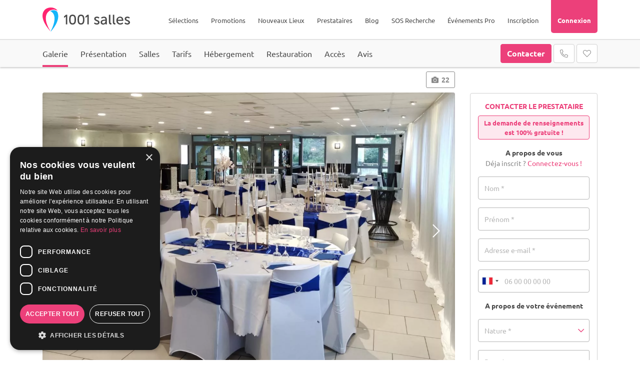

--- FILE ---
content_type: text/html; charset=UTF-8
request_url: https://www.1001salles.com/mariage/le-32.aspx
body_size: 28030
content:
<!doctype html>
<html lang="FR">
<head>
    <meta charset="utf-8">
	<meta http-equiv="X-UA-Compatible" content="IE=edge" />
	<meta name="viewport" content="width=device-width, initial-scale=1" />

	<title>Le 32 à Vaulx-en-Velin (69120) - Location de salle pour mariage</title>

	<meta name="description" content="Evénement exceptionnel = Lieu exceptionnel ! Réservez votre salle dans l'un des plus beaux sites de Vaulx-en-Velin (69120). Capacité : 70 à 120 - Contact rapide" />
	
	<meta name="robots" content="index,follow" />	
	<meta name="language" content="FR" />

	<meta property="og:site_name" content="1001 Salles" />
	<meta property="og:type" content="website" />
	<meta property="og:title" content="Le 32 à Vaulx-en-Velin (69120) - Location de salle pour mariage" />
	<meta property="og:url" content="https://www.1001salles.com/mariage/le-32.aspx" />
	<meta property="og:description" content="Evénement exceptionnel = Lieu exceptionnel ! Réservez votre salle dans l'un des plus beaux sites de Vaulx-en-Velin (69120). Capacité : 70 à 120 - Contact rapide" />
	<meta property='og:image' content='https://www.1001salles.com/images/provider/15070/1645019291_620d009bbe56d.jpg' />
		<meta property='og:image:width' content='1280' />
		<meta property='og:image:height' content='850' />
	<meta name="twitter:card" content="summary_large_image" />
	
	<meta name="theme-color" content="#F8236D"/>
	<meta name="mobile-web-app-capable" content="yes" />
	<meta name="apple-mobile-web-app-title" content="1001 Salles" />
	
			<link rel="apple-touch-icon" sizes="152x152" href="https://www.1001salles.com/images/pwa/apple-152.png">
		<link rel="apple-touch-icon" sizes="180x180" href="https://www.1001salles.com/images/pwa/apple-180.png">
		<link rel="apple-touch-icon" sizes="167x167" href="https://www.1001salles.com/images/pwa/apple-167.png">
		<link rel="apple-touch-icon" sizes="80x80" href="https://www.1001salles.com/images/pwa/apple-80.png">
		<link rel="apple-touch-icon" sizes="512x512" href="https://www.1001salles.com/images/pwa/apple-512.png">
		<link rel="apple-touch-startup-image" media="screen and (device-width: 430px) and (device-height: 932px) and (-webkit-device-pixel-ratio: 3) and (orientation: landscape)" href="https://www.1001salles.com/images/pwa/1001salles/iPhone_15_Pro_Max__iPhone_15_Plus__iPhone_14_Pro_Max_landscape.png">
		<link rel="apple-touch-startup-image" media="screen and (device-width: 393px) and (device-height: 852px) and (-webkit-device-pixel-ratio: 3) and (orientation: landscape)" href="https://www.1001salles.com/images/pwa/1001salles/iPhone_15_Pro__iPhone_15__iPhone_14_Pro_landscape.png">
		<link rel="apple-touch-startup-image" media="screen and (device-width: 428px) and (device-height: 926px) and (-webkit-device-pixel-ratio: 3) and (orientation: landscape)" href="https://www.1001salles.com/images/pwa/1001salles/iPhone_14_Plus__iPhone_13_Pro_Max__iPhone_12_Pro_Max_landscape.png">
		<link rel="apple-touch-startup-image" media="screen and (device-width: 390px) and (device-height: 844px) and (-webkit-device-pixel-ratio: 3) and (orientation: landscape)" href="https://www.1001salles.com/images/pwa/1001salles/iPhone_14__iPhone_13_Pro__iPhone_13__iPhone_12_Pro__iPhone_12_landscape.png">
		<link rel="apple-touch-startup-image" media="screen and (device-width: 375px) and (device-height: 812px) and (-webkit-device-pixel-ratio: 3) and (orientation: landscape)" href="https://www.1001salles.com/images/pwa/1001salles/iPhone_13_mini__iPhone_12_mini__iPhone_11_Pro__iPhone_XS__iPhone_X_landscape.png">
		<link rel="apple-touch-startup-image" media="screen and (device-width: 414px) and (device-height: 896px) and (-webkit-device-pixel-ratio: 3) and (orientation: landscape)" href="https://www.1001salles.com/images/pwa/1001salles/iPhone_11_Pro_Max__iPhone_XS_Max_landscape.png">
		<link rel="apple-touch-startup-image" media="screen and (device-width: 414px) and (device-height: 896px) and (-webkit-device-pixel-ratio: 2) and (orientation: landscape)" href="https://www.1001salles.com/images/pwa/1001salles/iPhone_11__iPhone_XR_landscape.png">
		<link rel="apple-touch-startup-image" media="screen and (device-width: 414px) and (device-height: 736px) and (-webkit-device-pixel-ratio: 3) and (orientation: landscape)" href="https://www.1001salles.com/images/pwa/1001salles/iPhone_8_Plus__iPhone_7_Plus__iPhone_6s_Plus__iPhone_6_Plus_landscape.png">
		<link rel="apple-touch-startup-image" media="screen and (device-width: 375px) and (device-height: 667px) and (-webkit-device-pixel-ratio: 2) and (orientation: landscape)" href="https://www.1001salles.com/images/pwa/1001salles/iPhone_8__iPhone_7__iPhone_6s__iPhone_6__4.7__iPhone_SE_landscape.png">
		<link rel="apple-touch-startup-image" media="screen and (device-width: 320px) and (device-height: 568px) and (-webkit-device-pixel-ratio: 2) and (orientation: landscape)" href="https://www.1001salles.com/images/pwa/1001salles/4__iPhone_SE__iPod_touch_5th_generation_and_later_landscape.png">
		<link rel="apple-touch-startup-image" media="screen and (device-width: 1024px) and (device-height: 1366px) and (-webkit-device-pixel-ratio: 2) and (orientation: landscape)" href="https://www.1001salles.com/images/pwa/1001salles/12.9__iPad_Pro_landscape.png">
		<link rel="apple-touch-startup-image" media="screen and (device-width: 834px) and (device-height: 1194px) and (-webkit-device-pixel-ratio: 2) and (orientation: landscape)" href="https://www.1001salles.com/images/pwa/1001salles/11__iPad_Pro__10.5__iPad_Pro_landscape.png">
		<link rel="apple-touch-startup-image" media="screen and (device-width: 820px) and (device-height: 1180px) and (-webkit-device-pixel-ratio: 2) and (orientation: landscape)" href="https://www.1001salles.com/images/pwa/1001salles/10.9__iPad_Air_landscape.png">
		<link rel="apple-touch-startup-image" media="screen and (device-width: 834px) and (device-height: 1112px) and (-webkit-device-pixel-ratio: 2) and (orientation: landscape)" href="https://www.1001salles.com/images/pwa/1001salles/10.5__iPad_Air_landscape.png">
		<link rel="apple-touch-startup-image" media="screen and (device-width: 810px) and (device-height: 1080px) and (-webkit-device-pixel-ratio: 2) and (orientation: landscape)" href="https://www.1001salles.com/images/pwa/1001salles/10.2__iPad_landscape.png">
		<link rel="apple-touch-startup-image" media="screen and (device-width: 768px) and (device-height: 1024px) and (-webkit-device-pixel-ratio: 2) and (orientation: landscape)" href="https://www.1001salles.com/images/pwa/1001salles/9.7__iPad_Pro__7.9__iPad_mini__9.7__iPad_Air__9.7__iPad_landscape.png">
		<link rel="apple-touch-startup-image" media="screen and (device-width: 744px) and (device-height: 1133px) and (-webkit-device-pixel-ratio: 2) and (orientation: landscape)" href="https://www.1001salles.com/images/pwa/1001salles/8.3__iPad_Mini_landscape.png">
		<link rel="apple-touch-startup-image" media="screen and (device-width: 430px) and (device-height: 932px) and (-webkit-device-pixel-ratio: 3) and (orientation: portrait)" href="https://www.1001salles.com/images/pwa/1001salles/iPhone_15_Pro_Max__iPhone_15_Plus__iPhone_14_Pro_Max_portrait.png">
		<link rel="apple-touch-startup-image" media="screen and (device-width: 393px) and (device-height: 852px) and (-webkit-device-pixel-ratio: 3) and (orientation: portrait)" href="https://www.1001salles.com/images/pwa/1001salles/iPhone_15_Pro__iPhone_15__iPhone_14_Pro_portrait.png">
		<link rel="apple-touch-startup-image" media="screen and (device-width: 428px) and (device-height: 926px) and (-webkit-device-pixel-ratio: 3) and (orientation: portrait)" href="https://www.1001salles.com/images/pwa/1001salles/iPhone_14_Plus__iPhone_13_Pro_Max__iPhone_12_Pro_Max_portrait.png">
		<link rel="apple-touch-startup-image" media="screen and (device-width: 390px) and (device-height: 844px) and (-webkit-device-pixel-ratio: 3) and (orientation: portrait)" href="https://www.1001salles.com/images/pwa/1001salles/iPhone_14__iPhone_13_Pro__iPhone_13__iPhone_12_Pro__iPhone_12_portrait.png">
		<link rel="apple-touch-startup-image" media="screen and (device-width: 375px) and (device-height: 812px) and (-webkit-device-pixel-ratio: 3) and (orientation: portrait)" href="https://www.1001salles.com/images/pwa/1001salles/iPhone_13_mini__iPhone_12_mini__iPhone_11_Pro__iPhone_XS__iPhone_X_portrait.png">
		<link rel="apple-touch-startup-image" media="screen and (device-width: 414px) and (device-height: 896px) and (-webkit-device-pixel-ratio: 3) and (orientation: portrait)" href="https://www.1001salles.com/images/pwa/1001salles/iPhone_11_Pro_Max__iPhone_XS_Max_portrait.png">
		<link rel="apple-touch-startup-image" media="screen and (device-width: 414px) and (device-height: 896px) and (-webkit-device-pixel-ratio: 2) and (orientation: portrait)" href="https://www.1001salles.com/images/pwa/1001salles/iPhone_11__iPhone_XR_portrait.png">
		<link rel="apple-touch-startup-image" media="screen and (device-width: 414px) and (device-height: 736px) and (-webkit-device-pixel-ratio: 3) and (orientation: portrait)" href="https://www.1001salles.com/images/pwa/1001salles/iPhone_8_Plus__iPhone_7_Plus__iPhone_6s_Plus__iPhone_6_Plus_portrait.png">
		<link rel="apple-touch-startup-image" media="screen and (device-width: 375px) and (device-height: 667px) and (-webkit-device-pixel-ratio: 2) and (orientation: portrait)" href="https://www.1001salles.com/images/pwa/1001salles/iPhone_8__iPhone_7__iPhone_6s__iPhone_6__4.7__iPhone_SE_portrait.png">
		<link rel="apple-touch-startup-image" media="screen and (device-width: 320px) and (device-height: 568px) and (-webkit-device-pixel-ratio: 2) and (orientation: portrait)" href="https://www.1001salles.com/images/pwa/1001salles/4__iPhone_SE__iPod_touch_5th_generation_and_later_portrait.png">
		<link rel="apple-touch-startup-image" media="screen and (device-width: 1024px) and (device-height: 1366px) and (-webkit-device-pixel-ratio: 2) and (orientation: portrait)" href="https://www.1001salles.com/images/pwa/1001salles/12.9__iPad_Pro_portrait.png">
		<link rel="apple-touch-startup-image" media="screen and (device-width: 834px) and (device-height: 1194px) and (-webkit-device-pixel-ratio: 2) and (orientation: portrait)" href="https://www.1001salles.com/images/pwa/1001salles/11__iPad_Pro__10.5__iPad_Pro_portrait.png">
		<link rel="apple-touch-startup-image" media="screen and (device-width: 820px) and (device-height: 1180px) and (-webkit-device-pixel-ratio: 2) and (orientation: portrait)" href="https://www.1001salles.com/images/pwa/1001salles/10.9__iPad_Air_portrait.png">
		<link rel="apple-touch-startup-image" media="screen and (device-width: 834px) and (device-height: 1112px) and (-webkit-device-pixel-ratio: 2) and (orientation: portrait)" href="https://www.1001salles.com/images/pwa/1001salles/10.5__iPad_Air_portrait.png">
		<link rel="apple-touch-startup-image" media="screen and (device-width: 810px) and (device-height: 1080px) and (-webkit-device-pixel-ratio: 2) and (orientation: portrait)" href="https://www.1001salles.com/images/pwa/1001salles/10.2__iPad_portrait.png">
		<link rel="apple-touch-startup-image" media="screen and (device-width: 768px) and (device-height: 1024px) and (-webkit-device-pixel-ratio: 2) and (orientation: portrait)" href="https://www.1001salles.com/images/pwa/1001salles/9.7__iPad_Pro__7.9__iPad_mini__9.7__iPad_Air__9.7__iPad_portrait.png">
		<link rel="apple-touch-startup-image" media="screen and (device-width: 744px) and (device-height: 1133px) and (-webkit-device-pixel-ratio: 2) and (orientation: portrait)" href="https://www.1001salles.com/images/pwa/1001salles/8.3__iPad_Mini_portrait.png">
				<link rel="canonical" href="https://www.1001salles.com/mariage/le-32.aspx" />
				<link rel="shortcut icon" href="https://www.1001salles.com/images/logo/favicon.ico">
		
    <link rel="stylesheet" href="https://www.1001salles.com/css/bootstrap.min.css?1719779609">
    <link rel="stylesheet" href="https://www.1001salles.com/css/bootstrap.select.min.css?1719779609">
    <link rel="stylesheet" href="https://www.1001salles.com/css/datatables.min.css?1719779609">
    <link rel="stylesheet" href="https://www.1001salles.com/css/datatables.responsive.min.css?1719779609">
    <link rel="stylesheet" href="https://www.1001salles.com/css/mobile-autocomplete.min.css?1719779609">
    <link rel="stylesheet" href="https://www.1001salles.com/css/calendar-booking.min.css?1719779609">
	<link rel="stylesheet" href="https://www.1001salles.com/css/owl.carousel.min.css?1719779609">
	<link rel="stylesheet" href="https://www.1001salles.com/css/owl.theme.default.min.css?1719779609">
	<link rel="stylesheet" href="https://www.1001salles.com/css/intlTelInput.min.css?1719779609">
	<link rel="stylesheet" href="https://www.1001salles.com/css/ion.rangeSlider.min.css?1719779609">
	<link rel="stylesheet" href="https://www.1001salles.com/css/app.min.css?1766148592">

	
    <link rel="stylesheet" href="https://www.1001salles.com/css/fonts/ubuntu/ubuntu.min.css?1728277404" media="none" onload="if(media!='all')media='all'">
	<noscript><link rel="stylesheet" href="https://www.1001salles.com/css/fonts/ubuntu/ubuntu.min.css?1728277404"></noscript>

    <link rel="stylesheet" href="https://www.1001salles.com/css/fonts/font-awesome/font-awesome.min.css?1728277402" media="none" onload="if(media!='all')media='all'">
    <noscript><link rel="stylesheet" href="https://www.1001salles.com/css/fonts/font-awesome/font-awesome.min.css?1728277402"></noscript>

	<link rel="stylesheet" href="https://www.1001salles.com/css/scrollbar.min.css?1719779609" media="none" onload="if(media!='all')media='all'">
	<noscript><link rel="stylesheet" href="https://www.1001salles.com/css/scrollbar.min.css?1719779609"></noscript>

	<link rel="stylesheet" href="https://www.1001salles.com/css/fancybox.min.css?1719779609" media="none" onload="if(media!='all')media='all'">
	<noscript><link rel="stylesheet" href="https://www.1001salles.com/css/fancybox.min.css?1719779609"></noscript>

	<link rel="stylesheet" href="https://www.1001salles.com/css/swal.min.css?1719779610" media="none" onload="if(media!='all')media='all'">
	<noscript><link rel="stylesheet" href="https://www.1001salles.com/css/swal.min.css?1719779610"></noscript>

	<link rel="stylesheet" href="https://www.1001salles.com/css/jquery-ui.min.css?1719779609" media="none" onload="if(media!='all')media='all'">
	<noscript><link rel="stylesheet" href="https://www.1001salles.com/css/jquery-ui.min.css?1719779609"></noscript>

	<link rel="stylesheet" href="https://www.1001salles.com/css/cropper.min.css?1719779610" media="none" onload="if(media!='all')media='all'">
	<noscript><link rel="stylesheet" href="https://www.1001salles.com/css/cropper.min.css?1719779610"></noscript>

	<link rel="stylesheet" href="https://www.1001salles.com/css/leaflet.min.css?1719779609" media="none" onload="if(media!='all')media='all'">
	<noscript><link rel="stylesheet" href="https://www.1001salles.com/css/leaflet.min.css?1719779609"></noscript>

	<link rel="stylesheet" href="https://www.1001salles.com/css/leaflet.markercluster.min.css?1719779609" media="none" onload="if(media!='all')media='all'">
	<noscript><link rel="stylesheet" href="https://www.1001salles.com/css/leaflet.markercluster.min.css?1719779609"></noscript>

	<link rel="stylesheet" href="https://www.1001salles.com/css/leaflet.markercluster.default.min.css?1719779609" media="none" onload="if(media!='all')media='all'">
	<noscript><link rel="stylesheet" href="https://www.1001salles.com/css/leaflet.markercluster.default.min.css?1719779609"></noscript>

	<link rel="stylesheet" href="https://www.1001salles.com/css/bootstrap-datepicker.min.css?1719779609" media="none" onload="if(media!='all')media='all'">
	<noscript><link rel="stylesheet" href="https://www.1001salles.com/css/bootstrap-datepicker.min.css?1719779609"></noscript>

	<link rel="stylesheet" href="https://www.1001salles.com/css/datepicker-in-fullscreen.min.css?1719779609" media="none" onload="if(media!='all')media='all'">
	<noscript><link rel="stylesheet" href="https://www.1001salles.com/css/datepicker-in-fullscreen.min.css?1719779609"></noscript>

	<link rel="stylesheet" href="https://www.1001salles.com/css/snackbar.min.css?1719779609" media="none" onload="if(media!='all')media='all'">
	<noscript><link rel="stylesheet" href="https://www.1001salles.com/css/snackbar.min.css?1719779609"></noscript>

	<link rel="stylesheet" href="https://www.1001salles.com/css/fileupload.min.css?1719779609" media="none" onload="if(media!='all')media='all'">
	<noscript><link rel="stylesheet" href="https://www.1001salles.com/css/fileupload.min.css?1719779609"></noscript>

	<link rel="stylesheet" href="https://www.1001salles.com/css/fullcalendar.min.css?1719779609" media="none" onload="if(media!='all')media='all'">
	<noscript><link rel="stylesheet" href="https://www.1001salles.com/css/fullcalendar.min.css?1719779609"></noscript>

			<link rel="manifest" href="https://www.1001salles.com/manifest.json" crossorigin="use-credentials">
					<!-- COOKIE SCRIPT -->
			<script type="text/javascript" charset="UTF-8" src="//cdn.cookie-script.com/s/09db559f203a5bb718ba5d3b9bc60139.js"></script>

			<!-- CLARITY -->
			<script type="text/javascript">
				(function(c,l,a,r,i,t,y){
					c[a]=c[a]||function(){(c[a].q=c[a].q||[]).push(arguments)};
					t=l.createElement(r);t.async=1;t.src='https://www.clarity.ms/tag/'+i;
					y=l.getElementsByTagName(r)[0];y.parentNode.insertBefore(t,y);
				})(window, document, "clarity", "script", "exah16vhsn");
			</script>
			
			<!-- FACEBOOK PIXEL -->
			<script>
				!function(f,b,e,v,n,t,s)
				{if(f.fbq)return;n=f.fbq=function(){n.callMethod?
				n.callMethod.apply(n,arguments):n.queue.push(arguments)};
				if(!f._fbq)f._fbq=n;n.push=n;n.loaded=!0;n.version='2.0';
				n.queue=[];t=b.createElement(e);t.async=!0;
				t.src=v;s=b.getElementsByTagName(e)[0];
				s.parentNode.insertBefore(t,s)}(window, document,'script',
				'https://connect.facebook.net/en_US/fbevents.js');
				fbq('init', '252203098992989');
				fbq('track', 'PageView');
			</script>
			<noscript><img height="1" width="1" style="display:none" src="https://www.facebook.com/tr?id=252203098992989&ev=PageView&noscript=1"/></noscript>
			
			<!-- GOOGLE TAG MANAGER -->
			<script>
				(function(w,d,s,l,i){w[l]=w[l]||[];w[l].push({'gtm.start':
				new Date().getTime(),event:'gtm.js'});var f=d.getElementsByTagName(s)[0],
				j=d.createElement(s),dl=l!='dataLayer'?'&l='+l:'';j.async=true;j.src=
				'https://www.googletagmanager.com/gtm.js?id='+i+dl;f.parentNode.insertBefore(j,f);
				})(window,document,'script','dataLayer','GTM-KLLP3J3');
			</script>
			<noscript><iframe src="https://www.googletagmanager.com/ns.html?id=GTM-KLLP3J3"  height="0" width="0" style="display:none;visibility:hidden"></iframe></noscript>

                    
			<!-- GOOGLE TAG -->
			<script async src="https://www.googletagmanager.com/gtag/js?id=AW-1072534998"></script>
			<script>
				window.dataLayer = window.dataLayer || [];
				function gtag(){dataLayer.push(arguments);}
				
				/*gtag('consent', 'default', {
					'ad_storage': 'denied',
					'ad_user_data': 'denied',
					'ad_personalization': 'denied',
					'analytics_storage': 'denied',
					'wait_for_update': 500
				});
				
				gtag('set', 'url_passthrough', true);*/
				
				gtag('js', new Date());

				 gtag('config', 'AW-1072534998');gtag('config', 'G-RVJJPJD91G');			</script>

			<!-- BING TAG -->
							<script>(function(w,d,t,r,u){var f,n,i;w[u]=w[u]||[],f=function(){var o={ti:"22006357"};o.q=w[u],w[u]=new UET(o),w[u].push("pageLoad")},n=d.createElement(t),n.src=r,n.async=1,n.onload=n.onreadystatechange=function(){var s=this.readyState;s&&s!=="loaded"&&s!=="complete"||(f(),n.onload=n.onreadystatechange=null)},i=d.getElementsByTagName(t)[0],i.parentNode.insertBefore(n,i)})(window,document,"script","//bat.bing.com/bat.js","uetq");</script>
				</head>
<body>
<!-- BLOCK ADMIN CONNECTED -->
<div class="header-top">
        <nav class="menu-mobile">
        <div class="top-bar">
            <div class="container">
                <div class="row">
                    <div class="col-6">
                        <span class="float-left font-weight-bold text-uppercase">Menu</span>
                    </div>
                    <div class="col-6">
                        <span class="float-right" id="close-menu-mobile"><i class="fa fa-times"></i></span>
                    </div>
                </div>
            </div>
        </div>
        <div class="container">
            <div class="row mt-5">
                					<div class="col-12 links text-center">
													<div class="accordion" id="accordion-menu-selection">	
								<div class="card" id="accordion-menu-selection-1">
									<div class="card-header" id="heading-1" data-toggle="collapse" data-target="#collapse-1" aria-expanded="false" aria-controls="collapse-1">
										Sélections
									</div>
									<div id="collapse-1" class="collapse" aria-labelledby="heading-1" data-parent="#accordion-menu-selection">
										<div class="card-body text-center mt-3">
											<p class="font-weight-bold fs-20 lh-20 mb-0">
												Vos types de salles
											</p>
											<p class="font-weight-bold fs-15 mb-2">
												<i>Événements privés</i>
											</p>
											<ul class="mb-3">
												<li>
													<span title="68747470733a2f2f7777772e3130303173616c6c65732e636f6d2f73616c6c652d64652d6d6172696167652d322d6672616e63652d702e68746d6c" class="obfCare fs-13">Salles de mariage</span>
												</li>
												<li>
													<span title="68747470733a2f2f7777772e3130303173616c6c65732e636f6d2f6c6f636174696f6e2d64652d73616c6c652d322d6672616e63652d702e68746d6c" class="obfCare fs-13">Location de salle</span>
												</li>
												<li>
													<span title="68747470733a2f2f7777772e3130303173616c6c65732e636f6d2f73616c6c652d64652d726563657074696f6e2d322d6672616e63652d702e68746d6c" class="obfCare fs-13">Salles de réception</span>
												</li>
												<li>
													<span title="68747470733a2f2f7777772e3130303173616c6c65732e636f6d2f73616c6c652d616e6e6976657273616972652d322d6672616e63652d702e68746d6c" class="obfCare fs-13">Salles d'anniversaire</span>
												</li>
												<li>
													<span title="68747470733a2f2f7777772e3130303173616c6c65732e636f6d2f73616c6c652d6465732d66657465732d322d6672616e63652d702e68746d6c" class="obfCare fs-13">Salles des Fêtes</span>
												</li>
												<li>
													<span title="68747470733a2f2f7777772e3130303173616c6c65732e636f6d2f312d646f6d61696e652d73616c6c652d64652d6d6172696167652d322d6672616e63652d702e68746d6c" class="obfCare fs-13">Domaine pour mariage</span>
												</li>
												<li>
													<span title="68747470733a2f2f7777772e3130303173616c6c65732e636f6d2f312d636861746561752d73616c6c652d64652d6d6172696167652d322d6672616e63652d702e68746d6c" class="obfCare fs-13">Chateaux pour mariage</span>
												</li>
												<li>
													<span title="68747470733a2f2f7777772e3130303173616c6c65732e636f6d2f312d72657374617572616e742d73616c6c652d64652d6d6172696167652d322d6672616e63652d702e68746d6c" class="obfCare fs-13">Restaurant pour mariage</span>
												</li>
												<li>
													<span title="68747470733a2f2f7777772e3130303173616c6c65732e636f6d2f312d72657374617572616e742d73616c6c652d616e6e6976657273616972652d322d6672616e63652d702e68746d6c" class="obfCare fs-13">Restaurant pour anniversaire</span>
												</li>
											</ul>
											<p class="font-weight-bold fs-20 lh-20 mb-0">
												Vos TOP Lieux
											</p>
											<p class="font-weight-bold fs-15 mb-2">
												<i>Événements privés</i>
											</p>
																							<ul class="mb-3">
													<li>
														<span title="68747470733a2f2f7777772e3130303173616c6c65732e636f6d2f6d6172696167652f6c652d6d616e6f69722d6465732d6379676e65732e61737078" class="obfCare fs-13">Manoir des Cygnes</span>
													</li>
													<li>
														<span title="68747470733a2f2f7777772e3130303173616c6c65732e636f6d2f6d6172696167652f35393630332d7468652d706c6163652d726f6f66746f702e61737078" class="obfCare fs-13">The Place Rooftop</span>
													</li>
													<li>
														<span title="68747470733a2f2f7777772e3130303173616c6c65732e636f6d2f6d6172696167652f36313235302d6c2d656e766f6c2e61737078" class="obfCare fs-13">L'Envol de la Philharmonie</span>
													</li>
													<li>
														<span title="68747470733a2f2f7777772e3130303173616c6c65732e636f6d2f6d6172696167652f6c612d6261737469652d64652d6c612d6a6f6e63686572652e61737078" class="obfCare fs-13">La Bastie de la Jonchère</span>
													</li>
													<li>
														<span title="68747470733a2f2f7777772e3130303173616c6c65732e636f6d2f6d6172696167652f36303639322d6c652d636861746561752d64652d6861632e61737078" class="obfCare fs-13">Le Château de Hac</span>
													</li>
													<li>
														<span title="68747470733a2f2f7777772e3130303173616c6c65732e636f6d2f6d6172696167652f6c652d646f6d61696e652d64752d67656d2e61737078" class="obfCare fs-13">Le Domaine du Gem</span>
													</li>
													<li>
														<span title="68747470733a2f2f7777772e3130303173616c6c65732e636f6d2f6d6172696167652f6c612d6772616e67652d65742d6c612d6c696e696572652d6c612d6665726d652d64752d6772616e642d6368656d696e2e61737078" class="obfCare fs-13">La Grange et la Linière</span>
													</li>
													<li>
														<span title="68747470733a2f2f7777772e3130303173616c6c65732e636f6d2f6d6172696167652f6c652d646f6d61696e652d64752d726f636865722e61737078" class="obfCare fs-13">Domaine du Rocher</span>
													</li>
													<li>
														<span title="68747470733a2f2f7777772e3130303173616c6c65732e636f6d2f6d6172696167652f6c2d6170706172742d74657272617373652d6465732d6368616d70732e61737078" class="obfCare fs-13">L'Appart Terrasse des Champs</span>
													</li>
													<li>
														<span title="68747470733a2f2f7777772e3130303173616c6c65732e636f6d2f6d6172696167652f36303931382d636861746561752d642d6865726d6976616c2e61737078" class="obfCare fs-13">Château d’Hermival</span>
													</li>
												</ul>
																							<p class="font-weight-bold fs-20 lh-20 mb-0">
												Vos types de salles
											</p>
											<p class="font-weight-bold fs-15 mb-2">
												<i>Événements professionnels</i>
											</p>
											<ul class="mb-3">
												<li>
													<span title="68747470733a2f2f7777772e3130303173616c6c65732e636f6d2f73616c6c652d64652d73656d696e616972652d332d6672616e63652d702e68746d6c" class="obfCare fs-13">Salles de séminaire</span>
												</li>
												<li>
													<span title="68747470733a2f2f7777772e3130303173616c6c65732e636f6d2f73616c6c652d64652d636f6e666572656e63652d332d6672616e63652d702e68746d6c" class="obfCare fs-13">Salles de conférence</span>
												</li>
												<li>
													<span title="68747470733a2f2f7777772e3130303173616c6c65732e636f6d2f73616c6c652d64652d7265756e696f6e2d332d6672616e63652d702e68746d6c" class="obfCare fs-13">Salle de réunion</span>
												</li>
												<li>
													<span title="68747470733a2f2f7777772e3130303173616c6c65732e636f6d2f73616c6c652d64652d666f726d6174696f6e2d332d6672616e63652d702e68746d6c" class="obfCare fs-13">Salle de formation</span>
												</li>
												<li>
													<span title="68747470733a2f2f7777772e3130303173616c6c65732e636f6d2f686f74656c2d73656d696e616972652d332d6672616e63652d702e68746d6c" class="obfCare fs-13">Hôtels pour séminaire</span>
												</li>
												<li>
													<span title="68747470733a2f2f7777772e3130303173616c6c65732e636f6d2f312d636861746561752d73616c6c652d64652d73656d696e616972652d332d6672616e63652d702e68746d6c" class="obfCare fs-13">Châteaux pour séminaire</span>
												</li>
												<li>
													<span title="68747470733a2f2f7777772e3130303173616c6c65732e636f6d2f312d72657374617572616e742d73616c6c652d64652d73656d696e616972652d332d6672616e63652d702e68746d6c" class="obfCare fs-13">Restaurants pour séminaire</span>
												</li>
											</ul>
											<p class="font-weight-bold fs-20 lh-20 mb-0">
												Vos TOP Lieux
											</p>
											<p class="font-weight-bold fs-15 mb-2">
												<i>Événements professionnels</i>
											</p>
																								<ul class="mb-3">
														<li>
															<span title="68747470733a2f2f7777772e3130303173616c6c65732e636f6d2f73656d696e616972652f36313338352d657370616365732d4d6f6e747061726e617373652e61737078" class="obfCare fs-13">Espaces Montparnasse</span>
														</li>
														<li>
															<span title="68747470733a2f2f7777772e3130303173616c6c65732e636f6d2f70726f2f64657374696e6174696f6e2f33313538372d636f72736963612d636f6e76656e74696f6e2d6275726561752e61737078" class="obfCare fs-13">Agence du Tourisme de Corse</span>
														</li>
														<li>
															<span title="68747470733a2f2f7777772e3130303173616c6c65732e636f6d2f73656d696e616972652f33303634382d726f79616c2d6861696e6175742d7370612d7265736f72742e61737078" class="obfCare fs-13">Royal Hainaut Spa & Resort</span>
														</li>
														<li>
															<span title="68747470733a2f2f7777772e3130303173616c6c65732e636f6d2f73656d696e616972652f636173696e6f2d64652d726f7961742e61737078" class="obfCare fs-13">Casino de Royat</span>
														</li>
														<li>
															<span title="68747470733a2f2f7777772e3130303173616c6c65732e636f6d2f73656d696e616972652f70617468652d62656c6c65636f75722e61737078" class="obfCare fs-13">Pathé Bellecour</span>
														</li>
														<li>
															<span title="68747470733a2f2f7777772e3130303173616c6c65732e636f6d2f73656d696e616972652f7a656e6974682d64652d70617269732d6c612d76696c6c657474652e61737078" class="obfCare fs-13">Zénith Paris la Villette</span>
														</li>
														<li>
															<span title="68747470733a2f2f7777772e3130303173616c6c65732e636f6d2f73656d696e616972652f6e6f772d636f776f726b696e672d64652d6c696c6c652e61737078" class="obfCare fs-13">Now Coworking de Lille</span>
														</li>
														<li>
															<span title="68747470733a2f2f7777772e3130303173616c6c65732e636f6d2f73656d696e616972652f617669676e6f6e2d636f6e677265732d70616c6169732d6465732d70617065732d706172632d6578706f2e61737078" class="obfCare fs-13">Avignon Congès Palais des Papes</span>
														</li>
														<li>
															<span title="68747470733a2f2f7777772e3130303173616c6c65732e636f6d2f73656d696e616972652f677573746176652d76656465747465732d64652d70617269732e61737078" class="obfCare fs-13">Gustave Vedettes de Paris</span>
														</li>
														<li>
															<span title="68747470733a2f2f7777772e3130303173616c6c65732e636f6d2f73656d696e616972652f70617269732d79616368742d6d6172696e612e61737078" class="obfCare fs-13">Paris Yacht Marina</span>
														</li>
														<li>
															<span title="68747470733a2f2f7777772e3130303173616c6c65732e636f6d2f73656d696e616972652f686f74656c2d65726d69746167652d657669616e2d7265736f72742e61737078" class="obfCare fs-13">Hôtel Ermitage - Evian Resort</span>
														</li>
														<li>
															<span title="68747470733a2f2f7777772e3130303173616c6c65732e636f6d2f73656d696e616972652f36343337332d6c652d73616c6f6e2d6465732d6c756d69657265732e61737078" class="obfCare fs-13">Salon des lumières</span>
														</li>
													</ul>
																								<p class="font-weight-bold fs-20 lh-20 mb-0">
												Vos recherches
											</p>
											<p class="font-weight-bold fs-15 mb-2">
												<i>Les plus populaires</i>
											</p>
																							<ul>
													<li>
														<span title="68747470733a2f2f7777772e3130303173616c6c65732e636f6d2f73616c6c652d6465732d66657465732d322d70617269732d642e68746d6c" class="obfCare fs-13">Salle de fêtes à Paris</span>
													</li>
													<li>
														<span title="68747470733a2f2f7777772e3130303173616c6c65732e636f6d2f73616c6c652d616e6e6976657273616972652d322d696c652d64652d6672616e63652d722e68746d6c" class="obfCare fs-13">Salle d'anniversaire en Ile de France</span>
													</li>
													<li>
														<span title="68747470733a2f2f7777772e3130303173616c6c65732e636f6d2f73616c6c652d64652d6d6172696167652d322d7365696e652d65742d6d61726e652d642e68746d6c" class="obfCare fs-13">Salle de mariage en Seine et Marne</span>
													</li>
													<li>
														<span title="68747470733a2f2f7777772e3130303173616c6c65732e636f6d2f73616c6c652d64652d73656d696e616972652d332d70617269732d642e68746d6c" class="obfCare fs-13">Salle de Séminaire à Paris</span>
													</li>
													<li>
														<span title="68747470733a2f2f7777772e3130303173616c6c65732e636f6d2f73616c6c652d64652d6d6172696167652d322d6c796f6e2d762e68746d6c" class="obfCare fs-13">Salle de mariage à Lyon</span>
													</li>
													<li>
														<span title="68747470733a2f2f7777772e3130303173616c6c65732e636f6d2f73616c6c652d6465732d66657465732d322d6d61727365696c6c652d762e68746d6c" class="obfCare fs-13">Salle de fêtes à Marseille</span>
													</li>
													<li>
														<span title="68747470733a2f2f7777772e3130303173616c6c65732e636f6d2f73616c6c652d64652d726563657074696f6e2d322d6e6f72642d642e68746d6c" class="obfCare fs-13">Salle de réception dans le Nord</span>
													</li>
													<li>
														<span title="68747470733a2f2f7777772e3130303173616c6c65732e636f6d2f73616c6c652d64652d6d6172696167652d322d72656e6e65732d762e68746d6c" class="obfCare fs-13">Salle de mariage Rennes</span>
													</li>
													<li>
														<span title="68747470733a2f2f7777772e3130303173616c6c65732e636f6d2f73616c6c652d64652d726563657074696f6e2d322d746f756c6f7573652d762e68746d6c" class="obfCare fs-13">Salle de réception à Toulouse</span>
													</li>
													<li>
														<span title="68747470733a2f2f7777772e3130303173616c6c65732e636f6d2f73616c6c652d64652d6d6172696167652d322d626f7264656175782d762e68746d6c" class="obfCare fs-13">Salle de mariage sur Bordeaux</span>
													</li>
													<li>
														<span title="68747470733a2f2f7777772e3130303173616c6c65732e636f6d2f73616c6c652d64652d6d6172696167652d322d6d6f6e7470656c6c6965722d762e68746d6c" class="obfCare fs-13">Salle de mariage sur Montpellier</span>
													</li>
													<li>
														<span title="68747470733a2f2f7777772e3130303173616c6c65732e636f6d2f73616c6c652d64652d6d6172696167652d322d7976656c696e65732d642e68746d6c" class="obfCare fs-13">Salle de mariage dans les Yvelines</span>
													</li>
													<li>
														<span title="68747470733a2f2f7777772e3130303173616c6c65732e636f6d2f73616c6c652d64652d726563657074696f6e2d322d76616c2d642d6f6973652d642e68746d6c" class="obfCare fs-13">Réception dans le Val d'Oise</span>
													</li>
													<li>
														<span title="68747470733a2f2f7777772e3130303173616c6c65732e636f6d2f73616c6c652d64652d6d6172696167652d322d6e616e7465732d762e68746d6c" class="obfCare fs-13">Mariage à Nantes</span>
													</li>
													<li>
														<span title="68747470733a2f2f7777772e3130303173616c6c65732e636f6d2f73616c6c652d64652d726563657074696f6e2d322d6573736f6e6e652d642e68746d6c" class="obfCare fs-13">Salle de réception en Essonne</span>
													</li>
													<li>
														<span title="68747470733a2f2f7777772e3130303173616c6c65732e636f6d2f73616c6c652d64652d6d6172696167652d322d7374726173626f7572672d762e68746d6c" class="obfCare fs-13">Salle de mariage à Strasbourg</span>
													</li>
												</ul>
																						</div>
									</div>
								</div>
							</div>
													<span title="68747470733a2f2f7777772e3130303173616c6c65732e636f6d2f70726f6d6f74696f6e73" class="obfCare mt-3">
							Promotions						</span>
													<span title="68747470733a2f2f7777772e3130303173616c6c65732e636f6d2f6e6f7576656c6c65732d73616c6c6573" class="obfCare mt-3">
								Nouveaux Lieux							</span>
														<span title="68747470733a2f2f7777772e3130303173616c6c65732e636f6d2f707265737461746169726573" class="obfCare mt-3">
								Prestataires							</span>
													<span title="68747470733a2f2f7777772e3130303173616c6c65732e636f6d2f626c6f672f" class="obfCare mt-3">
							Blog						</span>
						<span title="68747470733a2f2f7777772e3130303173616c6c65732e636f6d2f736f732d726563686572636865" class="obfCare mt-3">
							SOS Recherche						</span>
													<span title="68747470733a2f2f7777772e3130303173616c6c65732e636f6d2f70726f2f" class="obfCare mt-3">
								Événements Pro							</span>
													<hr class="mt-4" />
					</div>
                    <div class="col-12 text-center mt-4">
                        <span class="btn btn-primary open-login">Connexion</span>
                    </div>

                    <div class="col-12 text-center mt-2">
                        <span title="68747470733a2f2f7777772e3130303173616c6c65732e636f6d2f696e736372697074696f6e" class="obfCare btn btn-outline-primary">Inscription organisateur d'événement</span>
                    </div>
                    <div class="col-12 text-center mt-2">
                        <span title="68747470733a2f2f7777772e3130303173616c6c65732e636f6d2f696e736372697074696f6e2d70726f66657373696f6e6e656c" class="obfCare btn btn-outline-primary">Inscription Professionnel</span>
                    </div>
                    					<div class="col-12 text-center mt-4 mb-3">
						<span title="68747470733a2f2f7777772e66616365626f6f6b2e636f6d2f3130303173616c6c65732e636f" class="obfCare" target="_blank">
							<i class="fab fa-facebook-square"></i>
						</span>
						&nbsp;
						<span title="68747470733a2f2f7777772e696e7374616772616d2e636f6d2f3130303173616c6c65732e636f2f" class="obfCare" target="_blank">
							<i class="fab fa-instagram"></i>
						</span>
					</div>
					            </div>
        </div>
    </nav>
    <nav class="main-menu fixed">
        <div class="container">
            <div class="row">
                <div class="col-md-12">
					<div class="position-relative">
						<div class="login">
							<div class="arrow"></div>
							<div class="top-bar">
								<div class="container">
									<div class="row">
										<div class="col-6">
											<span class="float-left font-weight-bold text-uppercase">Mon Compte</span>
										</div>
										<div class="col-6">
											<span class="float-right c-pointer d-xl-none" id="close-login"><i class="fa fa-times"></i></span>
										</div>
									</div>
								</div>
							</div>
							<div class="container">
								<div class="row mt-3">
									<div class="col-12">
										<div id="div-form-login">
											<form id="form-login">
												<input type="hidden" class="form-control" name="form-login-id-site" id="form-login-id-site" value="1" />
												<div class="form-group has-label">
													<i class="far fa-user-alt"></i>
													<label for="form-login-login" class="form-label">Identifiant ou e-mail *</label>
													<input type="text" class="form-control" name="form-login-login" id="form-login-login" />
													<div class="invalid-feedback"></div>
												</div>

												<div class="form-group has-label password-toggle-hide">
                                                    <i class="fa fa-eye pointer"></i>
													<label for="form-login-password" class="form-label">Mot de passe *</label>
													<input type="password" class="form-control" name="form-login-password" id="form-login-password" />
													<div class="invalid-feedback"></div>
												</div>
												<div class="form-group">
													<input type="submit" class="btn btn-primary w-100" value="Connexion" />
												</div>
											</form>
											<div class="form-group">
												<span title="68747470733a2f2f7777772e3130303173616c6c65732e636f6d2f696e736372697074696f6e" class="obfCare btn btn-outline-primary w-100">Créer un compte</span>
											</div>
											<p class="text-center fs-13 c-pointer forgot-password mb-sm-3 mb-md-0">Mot de passe oublié ?</p>
										</div>
										<div id="div-form-password" class="d-none">
											<p class="fs-13 mb-0">Un trou de mémoire ?</p>
											<p class="fs-13">Renseignez votre adresse e-mail, nous vous guiderons pour le réinitialiser.</p>
											<form id="form-password">
												<input type="hidden" class="form-control" name="form-password-id-site" id="form-password-id-site" value="1" />
												<div class="form-group has-label">
													<i class="far fa-user-alt"></i>
													<label for="form-password-mail" class="form-label">Adresse e-mail *</label>
													<input type="text" class="form-control" name="form-password-mail" id="form-password-mail" />
													<div class="invalid-feedback"></div>
												</div>
												<div class="form-group">
													<input type="submit" class="btn btn-primary w-100" value="Réinitialiser" />
												</div>
											</form>
											<p class="text-center fs-13 c-pointer unforgot-password mb-sm-3 mb-md-0">Retour à la connexion</p>
										</div>
									</div>
								</div>
							</div>
						</div>
													<a href="https://www.1001salles.com/">
								<img src="https://www.1001salles.com/images/logo/logo-alt.svg" alt="" title="Logo 1001 Salles" class="logo">							</a>
													<div class="menu-burger">
							<img src="https://www.1001salles.com/images/ico/bars-alt.svg" alt="" title="Menu Mobile 1001 Salles">						</div>
												<div class="menu">
															<span class="btn open-login">
									Connexion								</span>
																	<span class="elm has-sub-menu ">
										Inscription										<ul class="menu-sub">
											<li>
												<span title="68747470733a2f2f7777772e3130303173616c6c65732e636f6d2f696e736372697074696f6e" class="obfCare">
													<i class="far fa-user-circle"></i>&nbsp;&nbsp; Organisateur d'événement												</span>
											</li>
											<li>
												<span title="68747470733a2f2f7777772e3130303173616c6c65732e636f6d2f696e736372697074696f6e2d70726f66657373696f6e6e656c" class="obfCare">
													<i class="far fa-briefcase"></i>&nbsp;&nbsp; Professionnel												</span>
											</li>
										</ul>
									</span>
																			<span title="68747470733a2f2f7777772e3130303173616c6c65732e636f6d2f70726f2f" class="obfCare">
											<span class="elm">
												Événements Pro											</span>
										</span>
																				<span title="68747470733a2f2f7777772e3130303173616c6c65732e636f6d2f736f732d726563686572636865" class="obfCare">
											<span class="elm ">
												SOS Recherche											</span>
										</span>
																			<span title="68747470733a2f2f7777772e3130303173616c6c65732e636f6d2f626c6f672f" class="obfCare">
										<span class="elm ">
											Blog										</span>
									</span>
																			<span title="68747470733a2f2f7777772e3130303173616c6c65732e636f6d2f707265737461746169726573" class="obfCare">
											<span class="elm ">
												Prestataires											</span>
										</span>
																				<span title="68747470733a2f2f7777772e3130303173616c6c65732e636f6d2f6e6f7576656c6c65732d73616c6c6573" class="obfCare">
											<span class="elm ">
												Nouveaux Lieux											</span>
										</span>
																			<span title="68747470733a2f2f7777772e3130303173616c6c65732e636f6d2f70726f6d6f74696f6e73" class="obfCare">
										<span class="elm ">
											Promotions										</span>
									</span>
																	<span class="elm has-menu-sub has-sub-menu-big">
									Sélections									<ul class="menu-sub-big">
										<div class="close">
											<i class="fa fa-times"></i>
										</div>
										<div class="row">
											<div class="col-3">
												<div class="bg-primary border-radius pt-35 pr-3 pl-3 pb-2 fs-20 lh-20 font-weight-bold">
													<i class="fal fa-badge-check mb-2 fs-35"></i>
													<br />
													Découvrez
													<br />
													nos sélections
												</div>
												<picture><source data-srcset="https://www.1001salles.com/images/various/header-sub-menu-1.webp" type="image/webp"><source data-srcset="https://www.1001salles.com/images/various/header-sub-menu-1.jpg" type="image/jpeg"><img src="[data-uri]" data-src="https://www.1001salles.com/images/various/header-sub-menu-1.jpg" alt="" title="" class="lazyload border-radius w-100 mt-3"></picture>												<picture><source data-srcset="https://www.1001salles.com/images/various/header-sub-menu-2.webp" type="image/webp"><source data-srcset="https://www.1001salles.com/images/various/header-sub-menu-2.jpg" type="image/jpeg"><img src="[data-uri]" data-src="https://www.1001salles.com/images/various/header-sub-menu-2.jpg" alt="" title="" class="lazyload border-radius w-100 mt-3"></picture>												
											</div>
											<div class="col-3">
												<p class="font-weight-bold fs-20 lh-20 mb-0">
													Vos types de salles
												</p>
												<p class="font-weight-bold fs-15 mb-2">
													<i>Événements privés</i>
												</p>
												<ul class="mb-3">
													<li>
														<a href="https://www.1001salles.com/salle-de-mariage-2-france-p.html">Salles de mariage</a>
													</li>
													<li>
														<a href="https://www.1001salles.com/location-de-salle-2-france-p.html">Location de salle</a>
													</li>
													<li>
														<a href="https://www.1001salles.com/salle-de-reception-2-france-p.html">Salles de réception</a>
													</li>
													<li>
														<a href="https://www.1001salles.com/salle-anniversaire-2-france-p.html">Salles d'anniversaire</a>
													</li>
													<li>
														<a href="https://www.1001salles.com/salle-des-fetes-2-france-p.html">Salles des Fêtes</a>
													</li>
													<li>
														<a href="https://www.1001salles.com/1-domaine-salle-de-mariage-2-france-p.html">Domaine pour mariage</a>
													</li>
													<li>
														<a href="https://www.1001salles.com/1-chateau-salle-de-mariage-2-france-p.html">Chateaux pour mariage</a>
													</li>
													<li>
														<a href="https://www.1001salles.com/1-restaurant-salle-de-mariage-2-france-p.html">Restaurant pour mariage</a>
													</li>
													<li>
														<a href="https://www.1001salles.com/1-restaurant-salle-anniversaire-2-france-p.html">Restaurant pour anniversaire</a>
													</li>
												</ul>
												<p class="font-weight-bold fs-20 lh-20 mb-0">
													Vos TOP Lieux
												</p>
												<p class="font-weight-bold fs-15 mb-2">
													<i>Événements privés</i>
												</p>
																									<ul>
														<li>
															<a href="https://www.1001salles.com/mariage/le-manoir-des-cygnes.aspx">Manoir des Cygnes</a>
														</li>
														<li>
															<a href="https://www.1001salles.com/mariage/59603-the-place-rooftop.aspx">The Place Rooftop</a>
														</li>
														<li>
															<a href="https://www.1001salles.com/mariage/61250-l-envol.aspx">L'Envol de la Philharmonie</a>
														</li>
														<li>
															<a href="https://www.1001salles.com/mariage/la-bastie-de-la-jonchere.aspx">La Bastie de la Jonchère</a>
														</li>
														<li>
															<a href="https://www.1001salles.com/mariage/60692-le-chateau-de-hac.aspx">Le Château de Hac</a>
														</li>
														<li>
															<a href="https://www.1001salles.com/mariage/le-domaine-du-gem.aspx">Le Domaine du Gem</a>
														</li>
														<li>
															<a href="https://www.1001salles.com/mariage/la-grange-et-la-liniere-la-ferme-du-grand-chemin.aspx">La Grange et la Linière</a>
														</li>
														<li>
															<a href="https://www.1001salles.com/mariage/le-domaine-du-rocher.aspx">Domaine du Rocher</a>
														</li>
														<li>
															<a href="https://www.1001salles.com/mariage/l-appart-terrasse-des-champs.aspx">L'Appart Terrasse des Champs</a>
														</li>
														<li>
															<a href="https://www.1001salles.com/mariage/60918-chateau-d-hermival.aspx">Château d’Hermival</a>
														</li>
													</ul>
																								</div>
											<div class="col-3">
												<p class="font-weight-bold fs-20 lh-20 mb-0">
													Vos types de salles
												</p>
												<p class="font-weight-bold fs-15 mb-2">
													<i>Événements professionnels</i>
												</p>
												<ul class="mb-3">
													<li>
														<a href="https://www.1001salles.com/salle-de-seminaire-3-france-p.html">Salles de séminaire</a>
													</li>
													<li>
														<a href="https://www.1001salles.com/salle-de-conference-3-france-p.html">Salles de conférence</a>
													</li>
													<li>
														<a href="https://www.1001salles.com/salle-de-reunion-3-france-p.html">Salle de réunion</a>
													</li>
													<li>
														<a href="https://www.1001salles.com/salle-de-formation-3-france-p.html">Salle de formation</a>
													</li>
													<li>
														<a href="https://www.1001salles.com/hotel-seminaire-3-france-p.html">Hôtels pour séminaire</a>
													</li>
													<li>
														<a href="https://www.1001salles.com/1-chateau-salle-de-seminaire-3-france-p.html">Châteaux pour séminaire</a>
													</li>
													<li>
														<a href="https://www.1001salles.com/1-restaurant-salle-de-seminaire-3-france-p.html">Restaurants pour séminaire</a>
													</li>
												</ul>
												<p class="font-weight-bold fs-20 lh-20 mb-0">
													Vos TOP Lieux
												</p>
												<p class="font-weight-bold fs-15 mb-2">
													<i>Événements professionnels</i>
												</p>
																									<ul>
														<li>
															<a href="https://www.1001salles.com/seminaire/61385-espaces-Montparnasse.aspx">Espaces Montparnasse</a>
														</li>
														<li>
															<a href="https://www.1001salles.com/pro/destination/31587-corsica-convention-bureau.aspx">Agence du Tourisme de Corse</a>
														</li>
														<li>
															<a href="https://www.1001salles.com/seminaire/30648-royal-hainaut-spa-resort.aspx">Royal Hainaut Spa & Resort</a>
														</li>
														<li>
															<a href="https://www.1001salles.com/seminaire/casino-de-royat.aspx">Casino de Royat</a>
														</li>
														<li>
															<a href="https://www.1001salles.com/seminaire/pathe-bellecour.aspx">Pathé Bellecour</a>
														</li>
														<li>
															<a href="https://www.1001salles.com/seminaire/zenith-de-paris-la-villette.aspx">Zénith Paris la Villette</a>
														</li>
														<li>
															<a href="https://www.1001salles.com/seminaire/now-coworking-de-lille.aspx">Now Coworking de Lille</a>
														</li>
														<li>
															<a href="https://www.1001salles.com/seminaire/avignon-congres-palais-des-papes-parc-expo.aspx">Avignon Congès Palais des Papes</a>
														</li>
														<li>
															<a href="https://www.1001salles.com/seminaire/gustave-vedettes-de-paris.aspx">Gustave Vedettes de Paris</a>
														</li>
														<li>
															<a href="https://www.1001salles.com/seminaire/paris-yacht-marina.aspx">Paris Yacht Marina</a>
														</li>
														<li>
															<a href="https://www.1001salles.com/seminaire/hotel-ermitage-evian-resort.aspx">Hôtel Ermitage - Evian Resort</a>
														</li>
														<li>
															<a href="https://www.1001salles.com/seminaire/64373-le-salon-des-lumieres.aspx">Salon des lumières</a>
														</li>
													</ul>
																								</div>
											<div class="col-3">
												<p class="font-weight-bold fs-20 lh-20 mb-0">
													Vos recherches
												</p>
												<p class="font-weight-bold fs-15 mb-2">
													<i>Les plus populaires</i>
												</p>
																									<ul>
														<li>
															<a href="https://www.1001salles.com/salle-des-fetes-2-paris-d.html">Salle de fêtes à Paris</a>
														</li>
														<li>
															<a href="https://www.1001salles.com/salle-anniversaire-2-ile-de-france-r.html">Salle d'anniversaire en Ile de France</a>
														</li>
														<li>
															<a href="https://www.1001salles.com/salle-de-mariage-2-seine-et-marne-d.html">Salle de mariage en Seine et Marne</a>
														</li>
														<li>
															<a href="https://www.1001salles.com/salle-de-seminaire-3-paris-d.html">Salle de Séminaire à Paris</a>
														</li>
														<li>
															<a href="https://www.1001salles.com/salle-de-mariage-2-lyon-v.html">Salle de mariage à Lyon</a>
														</li>
														<li>
															<a href="https://www.1001salles.com/salle-des-fetes-2-marseille-v.html">Salle de fêtes à Marseille</a>
														</li>
														<li>
															<a href="https://www.1001salles.com/salle-de-reception-2-nord-d.html">Salle de réception dans le Nord</a>
														</li>
														<li>
															<a href="https://www.1001salles.com/salle-de-mariage-2-rennes-v.html">Salle de mariage Rennes</a>
														</li>
														<li>
															<a href="https://www.1001salles.com/salle-de-reception-2-toulouse-v.html">Salle de réception à Toulouse</a>
														</li>
														<li>
															<a href="https://www.1001salles.com/salle-de-mariage-2-bordeaux-v.html">Salle de mariage sur Bordeaux</a>
														</li>
														<li>
															<a href="https://www.1001salles.com/salle-de-mariage-2-montpellier-v.html">Salle de mariage sur Montpellier</a>
														</li>
														<li>
															<a href="https://www.1001salles.com/salle-de-mariage-2-yvelines-d.html">Salle de mariage dans les Yvelines</a>
														</li>
														<li>
															<a href="https://www.1001salles.com/salle-de-reception-2-val-d-oise-d.html">Réception dans le Val d'Oise</a>
														</li>
														<li>
															<a href="https://www.1001salles.com/salle-de-mariage-2-nantes-v.html">Mariage à Nantes</a>
														</li>
														<li>
															<a href="https://www.1001salles.com/salle-de-reception-2-essonne-d.html">Salle de réception en Essonne</a>
														</li>
														<li>
															<a href="https://www.1001salles.com/salle-de-mariage-2-strasbourg-v.html">Salle de mariage à Strasbourg</a>
														</li>
													</ul>
																								</div>
										</div>
									</ul>
								</span>
														</div>
					</div>
				</div>
            </div>
        </div>
    </nav>
</div><!-- 1001SALLES -->
<div class="modal" tabindex="-1" role="dialog" id="modal-provider-contact">
	<div class="modal-dialog modal-dialog-scrollable modal-dialog-centered" role="document">
		<div class="modal-content">
			<div class="modal-header">
				<p class="modal-title text-truncate">Contacter <span class="modal-provider-contact-name"></span></p>
				<button type="button" class="close" data-dismiss="modal" aria-label="Close">
					<span aria-hidden="true">&times;</span>
				</button>
    
			</div>
			<div class="modal-body pt-2 pt-lg-0" style="min-height: 350px;">
				<div class="alert alert-outline-accent bg-accent-light font-weight-bold fs-14 p-1 pl-2 pr-2" role="alert">
					La demande de renseignements est 100% gratuite !
				</div>
				<form id="form-provider-contact" autocomplete="off">
					<div class="alert alert-outline-accent modal-provider-contact-promotion d-none" role="alert">
						<p class="font-weight-bold text-center mb-0 color-primary"></p>
					</div>
					<input type="hidden" name="form-provider-contact-id" id="form-provider-contact-id" />
					<input type="hidden" name="form-provider-contact-id-site" value="1" />
					<input type="hidden" name="form-provider-contact-type-contact" value="" />
					<input type="hidden" name="form-provider-contact-type-is-form" value="1" />
					<input type="hidden" name="form-provider-contact-type-is-visio" value="0" />
					<input type="hidden" name="form-provider-contact-type-is-event" value="1" />
					<input type="hidden" name="form-provider-contact-type-date" value="" />
					<input type="hidden" name="form-provider-contact-type-time" value="" />
                    					<div class="alert alert-danger d-none" role="alert">
                        <i class="fas fa-info-circle"></i> &nbsp;Veuillez corriger les erreurs ci-dessous :                    </div>
					
					<div class="contact-pattern-modal d-none">
						<div class="form-group has-label">
							<label for="form-provider-contact-contact-pattern" class="form-label hidden">Motif *</label>
							<select class="selectpicker w-100" name="form-provider-contact-contact-pattern" id="form-provider-contact-contact-pattern-modal" title="Motif du rendez-vous *">
								<option value="1">Organisation d'événements</option>
								<option value="2">Informations découverte</option>
								<option value="3">Nouveauté</option>
								<option value="4">Tendance du marché</option>
							</select>
							<div class="invalid-feedback"></div>
						</div>
					</div>
					<div class="contact-form-modal">
													<p class="title-primary mb-1">A propos de vous</p>
							<p class="mb-2 color-secondary">Déja inscrit ? <span class="color-primary c-pointer btn-display-login" data-dismiss="modal">Connectez-vous !</span></p>
														<div class="form-group has-label">
								<label for="form-provider-contact-name" class="form-label">Nom *</label>
								<input type="text" class="form-control" name="form-provider-contact-name" id="form-provider-contact-name" autocomplete="new-name" />
								<div class="invalid-feedback"></div>
							</div>
							<div class="form-group has-label">
								<label for="form-provider-contact-first-name" class="form-label">Prénom *</label>
								<input type="text" class="form-control" name="form-provider-contact-first-name" id="form-provider-contact-first-name" autocomplete="new-first-name" />
								<div class="invalid-feedback"></div>
							</div>
							<div class="form-group has-label">
								<label for="form-provider-contact-mail" class="form-label">Adresse e-mail *</label>
								<input type="email" class="form-control" name="form-provider-contact-mail" id="form-provider-contact-mail" autocomplete="new-mail" />
								<div class="invalid-feedback"></div>
							</div>
							<div class="form-group">
								<input type="hidden" name="form-provider-contact-phone-code" id="form-provider-contact-phone-code" class="hidden-phone-dial-code" />
								<input type="tel" class="form-control" name="form-provider-contact-phone" id="form-provider-contact-phone" autocomplete="new-phone" />
								<div class="invalid-feedback"></div>
							</div>
													<div class="contact-form-event-modal">
							<p class="title-primary mb-2">A propos de votre événement</p>
							<div class="form-group has-label">
								<label for="form-provider-contact-id-service" class="form-label hidden">Nature *</label>
								<select class="selectpicker w-100" name="form-provider-contact-id-service" id="form-provider-contact-id-service" title="Nature *">
									<option value="24">Afterwork</option><option value="2">Anniversaire</option><option value="21">Baby Shower</option><option value="6">Baptême</option><option value="7">Bat et Bar Mitzvah</option><option value="214">Brunch</option><option value="4">Cocktail</option><option value="8">EVJF/EVG</option><option value="10">Fête de Noël</option><option value="3">Fête religieuse</option><option value="11">Fiançailles</option><option value="359">Gender Reveal</option><option value="17">Jour de l'an</option><option value="1">Mariage</option><option value="12">Pacs</option><option value="23">Pot de départ</option><option value="13">Rallye</option><option value="15">Réception entre amis</option><option value="16">Représentation de thêatre</option><option value="5">Réunion de famille</option><option value="18">Soirée à thème</option><option value="20">Soirée étudiante</option><option value="22">Spectacle</option><option value="19">Speed dating</option>								</select>
								<div class="invalid-feedback"></div>
							</div>
							<div class="form-group has-label">
								<label for="form-provider-contact-city" class="form-label">Où ? *</label>
								<input type="hidden" class="form-control" name="form-provider-contact-id-city" id="form-provider-contact-id-city" />
								<input type="text" class="form-control" name="form-provider-contact-city" id="form-provider-contact-city" />
								<div class="invalid-feedback"></div>
							</div>
							<div class="form-group has-label">
								<label for="form-provider-contact-date" class="form-label">Date *</label>
								<input type="hidden" name="form-provider-contact-date" id="form-provider-contact-date" />
								<div class="invalid-feedback"></div>
							</div>
							<!-- HEURE DE DEBUT -->
							<div class="form-group has-label">
								<label for="form-provider-contact-start-time" class="form-label">Heure de début</label>
								<input type="text" class="form-control" name="form-provider-contact-start-time" id="form-provider-contact-start-time" />
								<div class="invalid-feedback"></div>
							</div>
							<!-- HEURE DE FIN -->
							<div class="form-group has-label">
								<label for="form-provider-contact-end-time" class="form-label">Heure de fin</label>
								<input type="text" class="form-control" name="form-provider-contact-end-time" id="form-provider-contact-end-time" />
								<div class="invalid-feedback"></div>
							</div>
							<div class="form-group has-label has-ico position-relative">
								<i class="fas fa-users fa-fw"></i>
								<label for="form-provider-contact-pax" class="form-label">Nombre d'invités *</label>
								<input type="number" class="form-control" name="form-provider-contact-pax" id="form-provider-contact-pax" />
								<div class="invalid-feedback"></div>
							</div>
							<div class="form-group has-label has-ico position-relative">
								<i class="fas fa-euro-sign fa-fw"></i>
								<label for="form-provider-contact-budget" class="form-label">Budget global estimé</label>
								<input type="number" class="form-control" name="form-provider-contact-budget" id="form-provider-contact-budget" />
								<div class="invalid-feedback"></div>
								<div class="alert alert-accent mt-1 d-none" role="alert" style="position: relative;">
									<i class="fa fa-arrow-up mr-1 fs-120" aria-hidden="true"></i>
									<span class="budget-min"></span>
								</div>
							</div>
						</div>
						<div class="form-group has-label mb-0">
							<label for="form-provider-contact-message" class="form-label">Détail de votre demande *</label>
							<textarea class="form-control" name="form-provider-contact-message" id="form-provider-contact-message" rows="5"></textarea>
							<div class="invalid-feedback"></div>
						</div>
													<!-- BOUTON j'accepte de recvoir les newsletter si non connecté -->
							<div class="form-group checkbox mt-3 mb-1">
								<input type="checkbox" name="form-provider-contact-newsletter" id="form-provider-contact-newsletter" checked />
								<label class="w-100 mb-0" for="form-provider-contact-newsletter">J'accepte de recevoir la newsletter</label>
							</div>
							<div class="form-group checkbox mb-0">
								<input type="checkbox" name="form-provider-contact-newsletter-group" id="form-provider-contact-newsletter-group" checked />
								<label class="w-100 mb-0" for="form-provider-contact-newsletter-group">J'accepte de recevoir les communications du Groupe 1001Salles et de ses partenaires</label>
							</div>
													<div class="contact-form-calendar-modal" style="display: none;">
							<p class="title-primary mb-0 mt-3">Date souhaitée du rendez-vous</p>
							<div class="form-group mb-0">
								<div id="form-provider-contact-calendar-modal"></div>
							</div>
						</div>
					</div>
				</form>
			</div>
			<div class="modal-footer">
				<button type="button" class="btn btn-secondary" data-dismiss="modal">Annuler</button>
				<button class="btn btn-primary form-provider-contact-submit">Envoyer</button>
			</div>
		</div>
	</div>
</div>

<!-- PRIVATEASER -->
<div class="modal" tabindex="-1" role="dialog" id="modal-provider-contact-privateaser">
    <div class="modal-dialog modal-dialog-scrollable modal-dialog-centered" role="document">
        <div class="modal-content">
            <div class="modal-header">
                <p class="modal-title text-truncate">Contacter <span class="modal-provider-contact-name"></span></p>
                <button type="button" class="close" data-dismiss="modal" aria-label="Close">
                    <span aria-hidden="true">&times;</span>
                </button>
            </div>
            <div class="modal-body pt-2 pt-lg-0" style="min-height: 350px;">
                <div class="alert alert-outline-accent bg-accent-light font-weight-bold fs-14 p-1 pl-2 pr-2" role="alert">
                    La demande de renseignements est 100% gratuite !
                </div>
                <div class="content-i-frame-privateaser"></div>
            </div>
        </div>
    </div>
</div><div class="modal" tabindex="-1" role="dialog" id="modal-purpose-provider">
	<div class="modal-dialog modal-dialog-scrollable modal-dialog-centered modal-lg" role="document">
		<div class="modal-content">
			<div class="modal-header">
				<p class="modal-title"></p>
				<button type="button" class="close" data-dismiss="modal" aria-label="Close">
					<span aria-hidden="true">&times;</span>
				</button>
			</div>
			<div class="modal-body pt-0">
				<div class="big-title">
					<i class="far fa-check-circle fs-20 color-primary"></i>
					<span class="confirm-string fs-20"></span>
				</div>
				<form id="form-purpose-provider" class="form-purpose-provider">
					<input type="hidden" name="form-purpose-provider-step" id="form-purpose-provider-step" />
					<input type="hidden" name="form-purpose-provider-id-user-event" id="form-purpose-provider-id-user-event" />
					<input type="hidden" name="form-purpose-provider-id-type-provider" id="form-purpose-provider-id-type-provider" />
					<div class="modal-purpose-provider-list">
						
					</div>
				</form>
			</div>
			<div class="modal-footer">
				<button type="button" class="btn btn-secondary btn-cancel-form-purpose-provider">Non merci</button>
				<button type="submit" class="btn btn-primary btn-submit-form-purpose-provider">Envoyer</button>
			</div>
		</div>
	</div>
</div><div class="modal" tabindex="-1" role="dialog" id="modal-provider-promotion">
	<div class="modal-dialog modal-dialog-scrollable modal-dialog-centered" role="document">
		<div class="modal-content">
			<div class="modal-header">
				<p class="modal-title">Promotions en cours</p>
				<button type="button" class="close" data-dismiss="modal" aria-label="Close">
					<span aria-hidden="true">&times;</span>
				</button>
			</div>
			<div class="modal-body pt-2 pt-lg-0">
				
			</div>
		</div>
	</div>
</div>	<div class="modal" tabindex="-1" role="dialog" id="modal-provider-phone">
		<div class="modal-dialog modal-dialog-scrollable modal-dialog-centered" role="document">
			<div class="modal-content">
				<div class="modal-header">
					<p class="modal-title">Coordonnées</p>
					<button type="button" class="close" data-dismiss="modal" aria-label="Close">
						<span aria-hidden="true">&times;</span>
					</button>
				</div>
				<div class="modal-body">
					<p>
						<b>Lors de votre appel, comme notre service est gratuit, 
							<span style="text-decoration:underline!important;">n'oubliez surtout pas de signaler au prestataire que vous appelez de la part de  1001 Salles.</span>
						</b>
					</p>
											<p class="font-weight-bold mb-0">Téléphone principal :</p>
						<p class="color-primary mb-3">
							<a href="tel:+33609809092">+33 6 09 80 90 92</a>
						</p>
														<p class="font-weight-bold mb-0">BARNEZET Franck :</p>
								<p class="color-primary mb-3">
									<a href="tel:+33609809092">+33 6 09 80 90 92</a>
								</p>
													<p class="font-weight-bold mb-0">Langues parlées :</p>
					<p class="color-secondary mb-0">
						Français 					</p>
				</div>
				<div class="modal-footer">
					<button type="submit" class="btn btn-primary w-100" data-dismiss="modal">Fermer</button>
				</div>
			</div>
		</div>
	</div>
	<section class="provider-single-fixed-mobile">
	<div class="container">
		<div class="row">
			<div class="col-12">
				<div class="menu">
					<div class="d-flex align-items-center">
													<div class="elm" data-href="anchor-picture">Galerie</div>
														<div class="elm" data-href="anchor-description">Présentation</div>
														<div class="elm" data-href="anchor-capacity">Salles</div>
														<div class="elm" data-href="anchor-pricing">Tarifs</div>
														<div class="elm" data-href="anchor-lodging">Hébergement</div>
														<div class="elm" data-href="anchor-catering">Restauration</div>
														<div class="elm" data-href="anchor-access">Accès</div>
														<div class="elm" data-href="provider-review-anchor">Avis</div>
												</div>
				</div>
			</div>
		</div>
	</div>
</section>
<section class="provider-single-fixed">
	<div class="container">
		<div class="row">
			<div class="col-12">
				<div class="d-flex align-items-center">
					<div class="menu d-none d-xl-block flex-grow-1">
						<div class="d-flex">
															<div class="elm" data-href="anchor-picture">Galerie</div>
																<div class="elm" data-href="anchor-description">Présentation</div>
																<div class="elm" data-href="anchor-capacity">Salles</div>
																<div class="elm" data-href="anchor-pricing">Tarifs</div>
																<div class="elm" data-href="anchor-lodging">Hébergement</div>
																<div class="elm" data-href="anchor-catering">Restauration</div>
																<div class="elm" data-href="anchor-access">Accès</div>
																<div class="elm" data-href="provider-review-anchor">Avis</div>
														</div>
					</div>
					<div class="flex-fill">
															<span class="btn btn-outline-secondary btn-add-favourite float-right" data-id="15070"><i class="fal fa-heart"></i></span>
																<span class="btn btn-outline-secondary mr-1 float-right btn-show-provider-phone" data-id="15070" data-toggle="modal" data-target="#modal-provider-phone"><i class="fal fa-phone-alt"></i></span>
														<span class="btn btn-primary mr-1 float-left float-xl-right btn-provider-contact" data-id-privateaser="" data-id="15070">Contacter</span>
												</div>
				</div>
			</div>
		</div>
	</div>
</section>
<section class="provider-single mt-135 pt-0">
	<div class="container">
		<div class="row">
			<div class="single col-12 col-lg-9">
				<nav aria-label="breadcrumb" class="position-relative">
					<ol class="breadcrumb">
											</ol>
					<div class="options">
													<div class="option active d-inline-block photo">
								<i class="fas fa-camera"></i> &nbsp;<span class="font-weight-bold">22</span>
							</div>
												</div>
				</nav>
									<div class="owl-carousel-single picture">
						<div id="anchor-picture" class="provider-menu-anchor main">
							<div class="owl-carousel-nav"></div>
							<div class="owl-carousel owl-theme carousel-provider">
																	<div class="item position-relative">
										<a data-fancybox="gallery-provider-picture" data-caption="" href="https://www.1001salles.com/images/provider/15070/1645019291_620d009bbe56d.webp">
                                            <picture><source srcset="https://www.1001salles.com/images/provider/15070/1645019291_620d009bbe56d.webp" type="image/webp"><source srcset="https://www.1001salles.com/images/provider/15070/1645019291_620d009bbe56d.jpg" type="image/jpeg"><img  src="https://www.1001salles.com/images/provider/15070/1645019291_620d009bbe56d.jpg" alt="Salle de réception lumineuse avec tables rondes dressées, nappes blanches et décorations bleues." title="Location salle Vaulx-en-Velin (Rhône) - Le 32 #1"></picture>										</a>
																			</div>
																		<div class="item position-relative">
										<a data-fancybox="gallery-provider-picture" data-caption="" href="https://www.1001salles.com/images/provider/15070/1645019292_620d009ce190b.webp">
                                            <picture><source data-srcset="https://www.1001salles.com/images/provider/15070/1645019292_620d009ce190b.webp" type="image/webp"><source data-srcset="https://www.1001salles.com/images/provider/15070/1645019292_620d009ce190b.jpg" type="image/jpeg"><img src="[data-uri]" data-src="https://www.1001salles.com/images/provider/15070/1645019292_620d009ce190b.jpg" alt="Salle de réception décorée avec des tables rondes, nappes blanches et bleues, et chandeliers dorés au centre." title="Location salle Vaulx-en-Velin (Rhône) - Le 32 #2" class="lazyload"></picture>										</a>
																			</div>
																		<div class="item position-relative">
										<a data-fancybox="gallery-provider-picture" data-caption="" href="https://www.1001salles.com/images/provider/15070/1645019292_620d009c27ec9.webp">
                                            <picture><source data-srcset="https://www.1001salles.com/images/provider/15070/1645019292_620d009c27ec9.webp" type="image/webp"><source data-srcset="https://www.1001salles.com/images/provider/15070/1645019292_620d009c27ec9.jpg" type="image/jpeg"><img src="[data-uri]" data-src="https://www.1001salles.com/images/provider/15070/1645019292_620d009c27ec9.jpg" alt="Salle de réception décorée avec une table longue, nappée de blanc et ornée de chandeliers, avec deux fauteuils dorés." title="Location salle Vaulx-en-Velin (Rhône) - Le 32 #3" class="lazyload"></picture>										</a>
																			</div>
																		<div class="item position-relative">
										<a data-fancybox="gallery-provider-picture" data-caption="" href="https://www.1001salles.com/images/provider/15070/1645019290_620d009ac6711.webp">
                                            <picture><source data-srcset="https://www.1001salles.com/images/provider/15070/1645019290_620d009ac6711.webp" type="image/webp"><source data-srcset="https://www.1001salles.com/images/provider/15070/1645019290_620d009ac6711.jpg" type="image/jpeg"><img src="[data-uri]" data-src="https://www.1001salles.com/images/provider/15070/1645019290_620d009ac6711.jpg" alt="Salle de réception décorée avec des tables rondes, nappes blanches et chaises ornées de nœuds dorés." title="Location salle Vaulx-en-Velin (Rhône) - Le 32 #4" class="lazyload"></picture>										</a>
																			</div>
																		<div class="item position-relative">
										<a data-fancybox="gallery-provider-picture" data-caption="" href="https://www.1001salles.com/images/provider/15070/1645019291_620d009b2e5a5.webp">
                                            <picture><source data-srcset="https://www.1001salles.com/images/provider/15070/1645019291_620d009b2e5a5.webp" type="image/webp"><source data-srcset="https://www.1001salles.com/images/provider/15070/1645019291_620d009b2e5a5.jpg" type="image/jpeg"><img src="[data-uri]" data-src="https://www.1001salles.com/images/provider/15070/1645019291_620d009b2e5a5.jpg" alt="Canapé doré décoratif entouré de deux arbres artificiels fleuris, installé sur une scène avec rideaux blancs en arrière-plan." title="Location salle Vaulx-en-Velin (Rhône) - Le 32 #5" class="lazyload"></picture>										</a>
																			</div>
																		<div class="item position-relative">
										<a data-fancybox="gallery-provider-picture" data-caption="" href="https://www.1001salles.com/images/provider/15070/1645019290_620d009a701a6.webp">
                                            <picture><source data-srcset="https://www.1001salles.com/images/provider/15070/1645019290_620d009a701a6.webp" type="image/webp"><source data-srcset="https://www.1001salles.com/images/provider/15070/1645019290_620d009a701a6.jpg" type="image/jpeg"><img src="[data-uri]" data-src="https://www.1001salles.com/images/provider/15070/1645019290_620d009a701a6.jpg" alt="Décoration intérieure avec un arbre lumineux blanc, une table et des accessoires décoratifs dans un espace moderne." title="Location salle Vaulx-en-Velin (Rhône) - Le 32 #6" class="lazyload"></picture>										</a>
																			</div>
																		<div class="item position-relative">
										<a data-fancybox="gallery-provider-picture" data-caption="" href="https://www.1001salles.com/images/provider/15070/1645019292_620d009c82f08.webp">
                                            <picture><source data-srcset="https://www.1001salles.com/images/provider/15070/1645019292_620d009c82f08.webp" type="image/webp"><source data-srcset="https://www.1001salles.com/images/provider/15070/1645019292_620d009c82f08.jpg" type="image/jpeg"><img src="[data-uri]" data-src="https://www.1001salles.com/images/provider/15070/1645019292_620d009c82f08.jpg" alt="Plan de table de mariage affiché sur une fenêtre ancienne décorée de fleurs blanches, avec un chandelier doré à côté." title="Location salle Vaulx-en-Velin (Rhône) - Le 32 #7" class="lazyload"></picture>										</a>
																			</div>
																		<div class="item position-relative">
										<a data-fancybox="gallery-provider-picture" data-caption="" href="https://www.1001salles.com/images/provider/15070/1478249057_5112_121376624.webp">
                                            <picture><source data-srcset="https://www.1001salles.com/images/provider/15070/1478249057_5112_121376624.webp" type="image/webp"><source data-srcset="https://www.1001salles.com/images/provider/15070/1478249057_5112_121376624.jpg" type="image/jpeg"><img src="[data-uri]" data-src="https://www.1001salles.com/images/provider/15070/1478249057_5112_121376624.jpg" alt="Salle de réception décorée avec des tables rondes dressées, nappes blanches, serviettes rouges et compositions florales." title="Location salle Vaulx-en-Velin (Rhône) - Le 32 #8" class="lazyload"></picture>										</a>
																			</div>
																		<div class="item position-relative">
										<a data-fancybox="gallery-provider-picture" data-caption="" href="https://www.1001salles.com/images/provider/15070/1645019290_620d009a076fe.webp">
                                            <picture><source data-srcset="https://www.1001salles.com/images/provider/15070/1645019290_620d009a076fe.webp" type="image/webp"><source data-srcset="https://www.1001salles.com/images/provider/15070/1645019290_620d009a076fe.jpg" type="image/jpeg"><img src="[data-uri]" data-src="https://www.1001salles.com/images/provider/15070/1645019290_620d009a076fe.jpg" alt="Salle de réception décorée avec des tables rondes, nappes blanches et nœuds rouges sur les chaises." title="Location salle Vaulx-en-Velin (Rhône) - Le 32 #9" class="lazyload"></picture>										</a>
																			</div>
																		<div class="item position-relative">
										<a data-fancybox="gallery-provider-picture" data-caption="" href="https://www.1001salles.com/images/provider/15070/1510832297_6006_937349436.webp">
                                            <picture><source data-srcset="https://www.1001salles.com/images/provider/15070/1510832297_6006_937349436.webp" type="image/webp"><source data-srcset="https://www.1001salles.com/images/provider/15070/1510832297_6006_937349436.jpg" type="image/jpeg"><img src="[data-uri]" data-src="https://www.1001salles.com/images/provider/15070/1510832297_6006_937349436.jpg" alt="Table décorée pour un événement avec nappes blanches, serviettes rouges, centre de table floral et menus disposés." title="Location salle Vaulx-en-Velin (Rhône) - Le 32 #10" class="lazyload"></picture>										</a>
																			</div>
																		<div class="item position-relative">
										<a data-fancybox="gallery-provider-picture" data-caption="" href="https://www.1001salles.com/images/provider/15070/1510832297_5088_234889737.webp">
                                            <picture><source data-srcset="https://www.1001salles.com/images/provider/15070/1510832297_5088_234889737.webp" type="image/webp"><source data-srcset="https://www.1001salles.com/images/provider/15070/1510832297_5088_234889737.jpg" type="image/jpeg"><img src="[data-uri]" data-src="https://www.1001salles.com/images/provider/15070/1510832297_5088_234889737.jpg" alt="Table ronde décorée pour un événement, avec nappes blanches, chaises rouges, centre de table floral et menus disposés." title="Location salle Vaulx-en-Velin (Rhône) - Le 32 #11" class="lazyload"></picture>										</a>
																			</div>
																		<div class="item position-relative">
										<a data-fancybox="gallery-provider-picture" data-caption="" href="https://www.1001salles.com/images/provider/15070/1542632535_6669_689375716.webp">
                                            <picture><source data-srcset="https://www.1001salles.com/images/provider/15070/1542632535_6669_689375716.webp" type="image/webp"><source data-srcset="https://www.1001salles.com/images/provider/15070/1542632535_6669_689375716.jpg" type="image/jpeg"><img src="[data-uri]" data-src="https://www.1001salles.com/images/provider/15070/1542632535_6669_689375716.jpg" alt="Salle de réception décorée avec des tables rondes, nappes blanches, accents roses et arrangements floraux élégants." title="Location salle Vaulx-en-Velin (Rhône) - Le 32 #12" class="lazyload"></picture>										</a>
																			</div>
																		<div class="item position-relative">
										<a data-fancybox="gallery-provider-picture" data-caption="" href="https://www.1001salles.com/images/provider/15070/1542632535_3777_264143076.webp">
                                            <picture><source data-srcset="https://www.1001salles.com/images/provider/15070/1542632535_3777_264143076.webp" type="image/webp"><source data-srcset="https://www.1001salles.com/images/provider/15070/1542632535_3777_264143076.jpg" type="image/jpeg"><img src="[data-uri]" data-src="https://www.1001salles.com/images/provider/15070/1542632535_3777_264143076.jpg" alt="Table décorée pour un événement, ornée de nappes blanches, chemins de table violets et compositions florales." title="Location salle Vaulx-en-Velin (Rhône) - Le 32 #13" class="lazyload"></picture>										</a>
																			</div>
																		<div class="item position-relative">
										<a data-fancybox="gallery-provider-picture" data-caption="" href="https://www.1001salles.com/images/provider/15070/1542632536_0913_841119338.webp">
                                            <picture><source data-srcset="https://www.1001salles.com/images/provider/15070/1542632536_0913_841119338.webp" type="image/webp"><source data-srcset="https://www.1001salles.com/images/provider/15070/1542632536_0913_841119338.jpg" type="image/jpeg"><img src="[data-uri]" data-src="https://www.1001salles.com/images/provider/15070/1542632536_0913_841119338.jpg" alt="Plateau de verrines et amuse-bouches variés, comprenant soupes, salades, tartinades et garnitures colorées." title="Location salle Vaulx-en-Velin (Rhône) - Le 32 #14" class="lazyload"></picture>										</a>
																			</div>
																		<div class="item position-relative">
										<a data-fancybox="gallery-provider-picture" data-caption="" href="https://www.1001salles.com/images/provider/15070/1478249057_4549_646197590.webp">
                                            <picture><source data-srcset="https://www.1001salles.com/images/provider/15070/1478249057_4549_646197590.webp" type="image/webp"><source data-srcset="https://www.1001salles.com/images/provider/15070/1478249057_4549_646197590.jpg" type="image/jpeg"><img src="[data-uri]" data-src="https://www.1001salles.com/images/provider/15070/1478249057_4549_646197590.jpg" alt="Assiette composée d'une cuisse de volaille sur lit de champignons, gratin de pommes de terre et garniture de légumes." title="Location salle Vaulx-en-Velin (Rhône) - Le 32 #15" class="lazyload"></picture>										</a>
																			</div>
																		<div class="item position-relative">
										<a data-fancybox="gallery-provider-picture" data-caption="" href="https://www.1001salles.com/images/provider/15070/1478249054_2091_693108594.webp">
                                            <picture><source data-srcset="https://www.1001salles.com/images/provider/15070/1478249054_2091_693108594.webp" type="image/webp"><source data-srcset="https://www.1001salles.com/images/provider/15070/1478249054_2091_693108594.jpg" type="image/jpeg"><img src="[data-uri]" data-src="https://www.1001salles.com/images/provider/15070/1478249054_2091_693108594.jpg" alt="Gâteau de mariage à plusieurs étages entouré de desserts, décoré de cierges magiques allumés sur une table blanche." title="Location salle Vaulx-en-Velin (Rhône) - Le 32 #16" class="lazyload"></picture>										</a>
																			</div>
																		<div class="item position-relative">
										<a data-fancybox="gallery-provider-picture" data-caption="" href="https://www.1001salles.com/images/provider/15070/1478249057_7775_970344688.webp">
                                            <picture><source data-srcset="https://www.1001salles.com/images/provider/15070/1478249057_7775_970344688.webp" type="image/webp"><source data-srcset="https://www.1001salles.com/images/provider/15070/1478249057_7775_970344688.jpg" type="image/jpeg"><img src="[data-uri]" data-src="https://www.1001salles.com/images/provider/15070/1478249057_7775_970344688.jpg" alt="Décoration de table de mariage avec bouquet de fleurs blanches, serviettes rouges et menu posé sur une nappe blanche." title="Location salle Vaulx-en-Velin (Rhône) - Le 32 #17" class="lazyload"></picture>										</a>
																			</div>
																		<div class="item position-relative">
										<a data-fancybox="gallery-provider-picture" data-caption="" href="https://www.1001salles.com/images/provider/15070/1478249059_4738_138192875.webp">
                                            <picture><source data-srcset="https://www.1001salles.com/images/provider/15070/1478249059_4738_138192875.webp" type="image/webp"><source data-srcset="https://www.1001salles.com/images/provider/15070/1478249059_4738_138192875.jpg" type="image/jpeg"><img src="[data-uri]" data-src="https://www.1001salles.com/images/provider/15070/1478249059_4738_138192875.jpg" alt="Salle de réception décorée avec des tables rondes, une allée centrale ornée de pétales et colonnes fleuries." title="Location salle Vaulx-en-Velin (Rhône) - Le 32 #18" class="lazyload"></picture>										</a>
																			</div>
																		<div class="item position-relative">
										<a data-fancybox="gallery-provider-picture" data-caption="" href="https://www.1001salles.com/images/provider/15070/1478249061_8653_363614155.webp">
                                            <picture><source data-srcset="https://www.1001salles.com/images/provider/15070/1478249061_8653_363614155.webp" type="image/webp"><source data-srcset="https://www.1001salles.com/images/provider/15070/1478249061_8653_363614155.jpg" type="image/jpeg"><img src="[data-uri]" data-src="https://www.1001salles.com/images/provider/15070/1478249061_8653_363614155.jpg" alt="Salle de réception décorée avec des tables blanches, nappes ornées de pétales rouges et centres de table floraux." title="Location salle Vaulx-en-Velin (Rhône) - Le 32 #19" class="lazyload"></picture>										</a>
																			</div>
																		<div class="item position-relative">
										<a data-fancybox="gallery-provider-picture" data-caption="" href="https://www.1001salles.com/images/provider/15070/1447861259_1954_690144229.webp">
                                            <picture><source data-srcset="https://www.1001salles.com/images/provider/15070/1447861259_1954_690144229.webp" type="image/webp"><source data-srcset="https://www.1001salles.com/images/provider/15070/1447861259_1954_690144229.jpg" type="image/jpeg"><img src="[data-uri]" data-src="https://www.1001salles.com/images/provider/15070/1447861259_1954_690144229.jpg" alt="Cuisine professionnelle avec réfrigérateur en inox, plan de travail, évier et sol carrelé clair." title="Location salle Vaulx-en-Velin (Rhône) - Le 32 #20" class="lazyload"></picture>										</a>
																			</div>
																		<div class="item position-relative">
										<a data-fancybox="gallery-provider-picture" data-caption="" href="https://www.1001salles.com/images/provider/15070/1510832294_2275_118005843.webp">
                                            <picture><source data-srcset="https://www.1001salles.com/images/provider/15070/1510832294_2275_118005843.webp" type="image/webp"><source data-srcset="https://www.1001salles.com/images/provider/15070/1510832294_2275_118005843.jpg" type="image/jpeg"><img src="[data-uri]" data-src="https://www.1001salles.com/images/provider/15070/1510832294_2275_118005843.jpg" alt="Assiette composée de poulet, écrevisse, légumes en sauce et pain garni, présentée sur une assiette noire." title="Location salle Vaulx-en-Velin (Rhône) - Le 32 #21" class="lazyload"></picture>										</a>
																			</div>
																		<div class="item position-relative">
										<a data-fancybox="gallery-provider-picture" data-caption="" href="https://www.1001salles.com/images/provider/15070/1510832297_6248_447263172.webp">
                                            <picture><source data-srcset="https://www.1001salles.com/images/provider/15070/1510832297_6248_447263172.webp" type="image/webp"><source data-srcset="https://www.1001salles.com/images/provider/15070/1510832297_6248_447263172.jpg" type="image/jpeg"><img src="[data-uri]" data-src="https://www.1001salles.com/images/provider/15070/1510832297_6248_447263172.jpg" alt="Assiette de saumon fumé avec tranches de citron vert, toasts garnis de crème et tomate, présentée sur un fond noir." title="Location salle Vaulx-en-Velin (Rhône) - Le 32 #22" class="lazyload"></picture>										</a>
																			</div>
																</div>
						</div>
						<div class="thumbails mb-3">
							<div class="owl-carousel-nav"></div>
							<div class="owl-carousel owl-theme carousel-provider">
																	<div class="item">
										<picture><source data-srcset="https://www.1001salles.com/images/provider/15070/1645019291_620d009bbe56d-m.webp" type="image/webp"><source data-srcset="https://www.1001salles.com/images/provider/15070/1645019291_620d009bbe56d-m.jpg" type="image/jpeg"><img src="[data-uri]" data-src="https://www.1001salles.com/images/provider/15070/1645019291_620d009bbe56d-m.jpg" alt="Assiette de saumon fumé avec tranches de citron vert, toasts garnis de crème et tomate, présentée sur un fond noir." title="Miniature Location salle Vaulx-en-Velin (Rhône) - Le 32 #1" class="lazyload"></picture>									</div>
																		<div class="item">
										<picture><source data-srcset="https://www.1001salles.com/images/provider/15070/1645019292_620d009ce190b-m.webp" type="image/webp"><source data-srcset="https://www.1001salles.com/images/provider/15070/1645019292_620d009ce190b-m.jpg" type="image/jpeg"><img src="[data-uri]" data-src="https://www.1001salles.com/images/provider/15070/1645019292_620d009ce190b-m.jpg" alt="Assiette de saumon fumé avec tranches de citron vert, toasts garnis de crème et tomate, présentée sur un fond noir." title="Miniature Location salle Vaulx-en-Velin (Rhône) - Le 32 #2" class="lazyload"></picture>									</div>
																		<div class="item">
										<picture><source data-srcset="https://www.1001salles.com/images/provider/15070/1645019292_620d009c27ec9-m.webp" type="image/webp"><source data-srcset="https://www.1001salles.com/images/provider/15070/1645019292_620d009c27ec9-m.jpg" type="image/jpeg"><img src="[data-uri]" data-src="https://www.1001salles.com/images/provider/15070/1645019292_620d009c27ec9-m.jpg" alt="Assiette de saumon fumé avec tranches de citron vert, toasts garnis de crème et tomate, présentée sur un fond noir." title="Miniature Location salle Vaulx-en-Velin (Rhône) - Le 32 #3" class="lazyload"></picture>									</div>
																		<div class="item">
										<picture><source data-srcset="https://www.1001salles.com/images/provider/15070/1645019290_620d009ac6711-m.webp" type="image/webp"><source data-srcset="https://www.1001salles.com/images/provider/15070/1645019290_620d009ac6711-m.jpg" type="image/jpeg"><img src="[data-uri]" data-src="https://www.1001salles.com/images/provider/15070/1645019290_620d009ac6711-m.jpg" alt="Assiette de saumon fumé avec tranches de citron vert, toasts garnis de crème et tomate, présentée sur un fond noir." title="Miniature Location salle Vaulx-en-Velin (Rhône) - Le 32 #4" class="lazyload"></picture>									</div>
																		<div class="item">
										<picture><source data-srcset="https://www.1001salles.com/images/provider/15070/1645019291_620d009b2e5a5-m.webp" type="image/webp"><source data-srcset="https://www.1001salles.com/images/provider/15070/1645019291_620d009b2e5a5-m.jpg" type="image/jpeg"><img src="[data-uri]" data-src="https://www.1001salles.com/images/provider/15070/1645019291_620d009b2e5a5-m.jpg" alt="Assiette de saumon fumé avec tranches de citron vert, toasts garnis de crème et tomate, présentée sur un fond noir." title="Miniature Location salle Vaulx-en-Velin (Rhône) - Le 32 #5" class="lazyload"></picture>									</div>
																		<div class="item">
										<picture><source data-srcset="https://www.1001salles.com/images/provider/15070/1645019290_620d009a701a6-m.webp" type="image/webp"><source data-srcset="https://www.1001salles.com/images/provider/15070/1645019290_620d009a701a6-m.jpg" type="image/jpeg"><img src="[data-uri]" data-src="https://www.1001salles.com/images/provider/15070/1645019290_620d009a701a6-m.jpg" alt="Assiette de saumon fumé avec tranches de citron vert, toasts garnis de crème et tomate, présentée sur un fond noir." title="Miniature Location salle Vaulx-en-Velin (Rhône) - Le 32 #6" class="lazyload"></picture>									</div>
																		<div class="item">
										<picture><source data-srcset="https://www.1001salles.com/images/provider/15070/1645019292_620d009c82f08-m.webp" type="image/webp"><source data-srcset="https://www.1001salles.com/images/provider/15070/1645019292_620d009c82f08-m.jpg" type="image/jpeg"><img src="[data-uri]" data-src="https://www.1001salles.com/images/provider/15070/1645019292_620d009c82f08-m.jpg" alt="Assiette de saumon fumé avec tranches de citron vert, toasts garnis de crème et tomate, présentée sur un fond noir." title="Miniature Location salle Vaulx-en-Velin (Rhône) - Le 32 #7" class="lazyload"></picture>									</div>
																		<div class="item">
										<picture><source data-srcset="https://www.1001salles.com/images/provider/15070/1478249057_5112_121376624-m.webp" type="image/webp"><source data-srcset="https://www.1001salles.com/images/provider/15070/1478249057_5112_121376624-m.jpg" type="image/jpeg"><img src="[data-uri]" data-src="https://www.1001salles.com/images/provider/15070/1478249057_5112_121376624-m.jpg" alt="Assiette de saumon fumé avec tranches de citron vert, toasts garnis de crème et tomate, présentée sur un fond noir." title="Miniature Location salle Vaulx-en-Velin (Rhône) - Le 32 #8" class="lazyload"></picture>									</div>
																		<div class="item">
										<picture><source data-srcset="https://www.1001salles.com/images/provider/15070/1645019290_620d009a076fe-m.webp" type="image/webp"><source data-srcset="https://www.1001salles.com/images/provider/15070/1645019290_620d009a076fe-m.jpg" type="image/jpeg"><img src="[data-uri]" data-src="https://www.1001salles.com/images/provider/15070/1645019290_620d009a076fe-m.jpg" alt="Assiette de saumon fumé avec tranches de citron vert, toasts garnis de crème et tomate, présentée sur un fond noir." title="Miniature Location salle Vaulx-en-Velin (Rhône) - Le 32 #9" class="lazyload"></picture>									</div>
																		<div class="item">
										<picture><source data-srcset="https://www.1001salles.com/images/provider/15070/1510832297_6006_937349436-m.webp" type="image/webp"><source data-srcset="https://www.1001salles.com/images/provider/15070/1510832297_6006_937349436-m.jpg" type="image/jpeg"><img src="[data-uri]" data-src="https://www.1001salles.com/images/provider/15070/1510832297_6006_937349436-m.jpg" alt="Assiette de saumon fumé avec tranches de citron vert, toasts garnis de crème et tomate, présentée sur un fond noir." title="Miniature Location salle Vaulx-en-Velin (Rhône) - Le 32 #10" class="lazyload"></picture>									</div>
																		<div class="item">
										<picture><source data-srcset="https://www.1001salles.com/images/provider/15070/1510832297_5088_234889737-m.webp" type="image/webp"><source data-srcset="https://www.1001salles.com/images/provider/15070/1510832297_5088_234889737-m.jpg" type="image/jpeg"><img src="[data-uri]" data-src="https://www.1001salles.com/images/provider/15070/1510832297_5088_234889737-m.jpg" alt="Assiette de saumon fumé avec tranches de citron vert, toasts garnis de crème et tomate, présentée sur un fond noir." title="Miniature Location salle Vaulx-en-Velin (Rhône) - Le 32 #11" class="lazyload"></picture>									</div>
																		<div class="item">
										<picture><source data-srcset="https://www.1001salles.com/images/provider/15070/1542632535_6669_689375716-m.webp" type="image/webp"><source data-srcset="https://www.1001salles.com/images/provider/15070/1542632535_6669_689375716-m.jpg" type="image/jpeg"><img src="[data-uri]" data-src="https://www.1001salles.com/images/provider/15070/1542632535_6669_689375716-m.jpg" alt="Assiette de saumon fumé avec tranches de citron vert, toasts garnis de crème et tomate, présentée sur un fond noir." title="Miniature Location salle Vaulx-en-Velin (Rhône) - Le 32 #12" class="lazyload"></picture>									</div>
																		<div class="item">
										<picture><source data-srcset="https://www.1001salles.com/images/provider/15070/1542632535_3777_264143076-m.webp" type="image/webp"><source data-srcset="https://www.1001salles.com/images/provider/15070/1542632535_3777_264143076-m.jpg" type="image/jpeg"><img src="[data-uri]" data-src="https://www.1001salles.com/images/provider/15070/1542632535_3777_264143076-m.jpg" alt="Assiette de saumon fumé avec tranches de citron vert, toasts garnis de crème et tomate, présentée sur un fond noir." title="Miniature Location salle Vaulx-en-Velin (Rhône) - Le 32 #13" class="lazyload"></picture>									</div>
																		<div class="item">
										<picture><source data-srcset="https://www.1001salles.com/images/provider/15070/1542632536_0913_841119338-m.webp" type="image/webp"><source data-srcset="https://www.1001salles.com/images/provider/15070/1542632536_0913_841119338-m.jpg" type="image/jpeg"><img src="[data-uri]" data-src="https://www.1001salles.com/images/provider/15070/1542632536_0913_841119338-m.jpg" alt="Assiette de saumon fumé avec tranches de citron vert, toasts garnis de crème et tomate, présentée sur un fond noir." title="Miniature Location salle Vaulx-en-Velin (Rhône) - Le 32 #14" class="lazyload"></picture>									</div>
																		<div class="item">
										<picture><source data-srcset="https://www.1001salles.com/images/provider/15070/1478249057_4549_646197590-m.webp" type="image/webp"><source data-srcset="https://www.1001salles.com/images/provider/15070/1478249057_4549_646197590-m.jpg" type="image/jpeg"><img src="[data-uri]" data-src="https://www.1001salles.com/images/provider/15070/1478249057_4549_646197590-m.jpg" alt="Assiette de saumon fumé avec tranches de citron vert, toasts garnis de crème et tomate, présentée sur un fond noir." title="Miniature Location salle Vaulx-en-Velin (Rhône) - Le 32 #15" class="lazyload"></picture>									</div>
																		<div class="item">
										<picture><source data-srcset="https://www.1001salles.com/images/provider/15070/1478249054_2091_693108594-m.webp" type="image/webp"><source data-srcset="https://www.1001salles.com/images/provider/15070/1478249054_2091_693108594-m.jpg" type="image/jpeg"><img src="[data-uri]" data-src="https://www.1001salles.com/images/provider/15070/1478249054_2091_693108594-m.jpg" alt="Assiette de saumon fumé avec tranches de citron vert, toasts garnis de crème et tomate, présentée sur un fond noir." title="Miniature Location salle Vaulx-en-Velin (Rhône) - Le 32 #16" class="lazyload"></picture>									</div>
																		<div class="item">
										<picture><source data-srcset="https://www.1001salles.com/images/provider/15070/1478249057_7775_970344688-m.webp" type="image/webp"><source data-srcset="https://www.1001salles.com/images/provider/15070/1478249057_7775_970344688-m.jpg" type="image/jpeg"><img src="[data-uri]" data-src="https://www.1001salles.com/images/provider/15070/1478249057_7775_970344688-m.jpg" alt="Assiette de saumon fumé avec tranches de citron vert, toasts garnis de crème et tomate, présentée sur un fond noir." title="Miniature Location salle Vaulx-en-Velin (Rhône) - Le 32 #17" class="lazyload"></picture>									</div>
																		<div class="item">
										<picture><source data-srcset="https://www.1001salles.com/images/provider/15070/1478249059_4738_138192875-m.webp" type="image/webp"><source data-srcset="https://www.1001salles.com/images/provider/15070/1478249059_4738_138192875-m.jpg" type="image/jpeg"><img src="[data-uri]" data-src="https://www.1001salles.com/images/provider/15070/1478249059_4738_138192875-m.jpg" alt="Assiette de saumon fumé avec tranches de citron vert, toasts garnis de crème et tomate, présentée sur un fond noir." title="Miniature Location salle Vaulx-en-Velin (Rhône) - Le 32 #18" class="lazyload"></picture>									</div>
																		<div class="item">
										<picture><source data-srcset="https://www.1001salles.com/images/provider/15070/1478249061_8653_363614155-m.webp" type="image/webp"><source data-srcset="https://www.1001salles.com/images/provider/15070/1478249061_8653_363614155-m.jpg" type="image/jpeg"><img src="[data-uri]" data-src="https://www.1001salles.com/images/provider/15070/1478249061_8653_363614155-m.jpg" alt="Assiette de saumon fumé avec tranches de citron vert, toasts garnis de crème et tomate, présentée sur un fond noir." title="Miniature Location salle Vaulx-en-Velin (Rhône) - Le 32 #19" class="lazyload"></picture>									</div>
																		<div class="item">
										<picture><source data-srcset="https://www.1001salles.com/images/provider/15070/1447861259_1954_690144229-m.webp" type="image/webp"><source data-srcset="https://www.1001salles.com/images/provider/15070/1447861259_1954_690144229-m.jpg" type="image/jpeg"><img src="[data-uri]" data-src="https://www.1001salles.com/images/provider/15070/1447861259_1954_690144229-m.jpg" alt="Assiette de saumon fumé avec tranches de citron vert, toasts garnis de crème et tomate, présentée sur un fond noir." title="Miniature Location salle Vaulx-en-Velin (Rhône) - Le 32 #20" class="lazyload"></picture>									</div>
																		<div class="item">
										<picture><source data-srcset="https://www.1001salles.com/images/provider/15070/1510832294_2275_118005843-m.webp" type="image/webp"><source data-srcset="https://www.1001salles.com/images/provider/15070/1510832294_2275_118005843-m.jpg" type="image/jpeg"><img src="[data-uri]" data-src="https://www.1001salles.com/images/provider/15070/1510832294_2275_118005843-m.jpg" alt="Assiette de saumon fumé avec tranches de citron vert, toasts garnis de crème et tomate, présentée sur un fond noir." title="Miniature Location salle Vaulx-en-Velin (Rhône) - Le 32 #21" class="lazyload"></picture>									</div>
																		<div class="item">
										<picture><source data-srcset="https://www.1001salles.com/images/provider/15070/1510832297_6248_447263172-m.webp" type="image/webp"><source data-srcset="https://www.1001salles.com/images/provider/15070/1510832297_6248_447263172-m.jpg" type="image/jpeg"><img src="[data-uri]" data-src="https://www.1001salles.com/images/provider/15070/1510832297_6248_447263172-m.jpg" alt="Assiette de saumon fumé avec tranches de citron vert, toasts garnis de crème et tomate, présentée sur un fond noir." title="Miniature Location salle Vaulx-en-Velin (Rhône) - Le 32 #22" class="lazyload"></picture>									</div>
																</div>
						</div>
					</div>
													<p class="text-black-50 mb-1 fs-12 d-none d-md-block">
					<span>
						<a href="https://www.1001salles.com/" class="text-black-50">
							<span>1001 Salles</span>
						</a>
					</span>
					-
					<span>
						<span title="68747470733a2f2f7777772e3130303173616c6c65732e636f6d2f6c6f636174696f6e2d64652d73616c6c652d322e68746d6c" class="text-black-50 obfCare">
							<span>Location de salle</span>
						</span>
					</span>
					-
					<span>
						<a href="https://www.1001salles.com/location-de-salle-2-france-p.html" class="text-black-50">
							<span>France</span>
						</a>
					</span>
					-
					<span>
						<a href="https://www.1001salles.com/location-de-salle-2-rhone-alpes-r.html" class="text-black-50">
							<span>Rhône-Alpes</span>
						</a>
					</span>
					-
					<span>
						<a href="https://www.1001salles.com/location-de-salle-2-rhone-d.html" class="text-black-50">
							<span>Rhône</span>
						</a>
					</span>
					-
											<span>
							<a href="https://www.1001salles.com/location-de-salle-2-vaulx-en-velin-v.html" class="text-black-50">
								<span>Vaulx-en-Velin (69120)</span>
							</a>
						</span>
										</p>
				<div class="d-flex align-items-center">
					<div class="flex-grow-1">
						<h1 class="name mb-0">
							Le 32						</h1>
						<p class="location mb-0">
							30/32, rue Francine Fromont, 69120 Vaulx-en-Velin						</p>
					</div>
									</div>
									<div class="clearfix mt-2">
						<div class="float-left rating font-weight-bold btn-goto-provider-review c-pointer">
							<div class="raty-read-only" data-rating-score="5"></div>
							<p class="mb-0">5 avis clients</p>
						</div>
					</div>
									<div class="row mt-3">
					<div class="col-md-6">
													<div class="select-simulated">
								<span class="title btn-show-provider-phone font-weight-bold color-black" data-id="15070"><i class="fas fa-phone-square-alt color-primary"></i> &nbsp;&nbsp;Afficher les contacts tél.</span>
								<div class="content" style="max-width: 100%;white-space: initial;">
																			<p class="font-weight-bold mb-0">Téléphone principal :</p>
										<p class="color-primary mb-0">
											<a href="tel:+33609809092">+33 6 09 80 90 92</a>
										</p>
										<hr class="mt-2 mb-2" />
																						<p class="font-weight-bold mb-0">BARNEZET Franck :</p>
												<p class="color-primary mb-0">
													<a href="tel:+33609809092">+33 6 09 80 90 92</a>
												</p>
												<hr class="mt-2 mb-2" />
																					<p class="mt-2 font-weight-bold mb-0">Lors de votre appel, comme notre service est gratuit, <span style="text-decoration:underline!important;">n'oubliez surtout pas de signaler au prestataire que vous appelez de la part de 1001 Salles.</span></p>
									<hr class="mt-2 mb-2" />
									<p class="font-weight-bold mb-0">Langues parlées :</p>
									<p class="color-secondary mb-0">
										Français 									</p>
								</div>
							</div>
												</div>
					<div class="col-md-6 mt-2 mt-md-0">
						<span class="btn btn-outline-primary float-none float-md-right fs-14 lh-26 d-block d-md-inline-block display-map-provider"><i class="fas fa-map-marker-alt"></i> &nbsp;&nbsp;Voir sur la carte</span>
					</div>
				</div>
				<div class="map-provider-container mt-3 d-none">
					<div id="map-provider"></div>
				</div>
				
                <!-- BLOC FICHE -->
                					<div id="anchor-description" class="provider-menu-anchor">
						<h2 class="sub-title mt-3">
							Présentation						</h2>
						<section class="p-0">
							<p class="text-justify mb-0">
								Le 32 met à votre disposition sa salle : Récente, jolie et très bien équipée, elle pourra embellir, à jamais, tous les événements importants de votre vie.<br />
<br />
Les enfants peuvent jouer en sécurité sur l&#039;espace qui entoure la salle, sans risque d&#039;accid<span class="dots d-none">...</span><span class="see-more-txt-hidden">ent.<br />
Les invités gagnent du temps à leur arrivée car ils n&#039;ont pas besoin de chercher des places. L&#039;ambiance reste agréable sans énervement ou stress inutile.<br />
<br />
L&#039;escalier donnant accès au parking peut accueillir un tapis rouge ou toute décoration de mariage et événements.<br />
Le parking est éclairé par détecteur de mouvement, à tout moment de la nuit, et se ferme automatiquement à une heure précise.</span>
																</p>
															<div class="color-primary c-pointer see-more-txt text-capitalize mt-2">
									<i class="fas fa-chevron-up"></i> &nbsp;Voir moins								</div>
														</section>
					</div>
										<div id="anchor-description-environment" class="provider-menu-anchor">
						<h2 class="sub-title mt-3">
							Environnement : bienvenue à Vaulx-en-Velin						</h2>
						<section class="p-0">
							<p class="text-justify mb-0">
								Le 32 situé à 5 minutes de Lyon, dans une zone industrielle sans contrainte de bruit et d&#039;horaires.							</p>
													</section>
					</div>
										<div id="anchor-capacity" class="provider-menu-anchor">
						<h2 class="sub-title mt-3">
							Capacité des salles						</h2>
						<section class="p-0">
															<p class="text-justify mb-0">
									Nous mettons à votre disposition une salle de 120 personnes maximum pour votre confort et celui de vos invités. 								</p>
																<div class="row">
																	<div class="col-md-6">
										<div class="alert alert-outline-secondary mt-3 mb-0">
											<h3 class="font-weight-bold mb-0 fs-16">
												LE 32											</h3>
											<div class="row">
												<div class="col-4 d-flex align-items-center mt-3">
													<i class="fal fa-expand fs-25 mr-1 fa-fw" data-toggle="tooltip" title="Surface"></i>
													<span class="color-primary font-weight-bold">
														230m²													</span>
												</div>
																								<div class="col-4 d-flex align-items-center mt-3">
													<i class="fal fa-chair fs-25 mr-1 fa-fw" data-toggle="tooltip" title="Dîner assis"></i>
													<span class="color-primary font-weight-bold">
													70 - 120												</span>
												</div>
												<div class="col-4 d-flex align-items-center mt-3">
													<i class="fal fa-male fs-25 mr-1 fa-fw" data-toggle="tooltip" title="Cocktail / debout"></i>
													<span class="color-primary font-weight-bold">
													70 - 120												</span>
												</div>
											</div>
											<div class="row">
																									<div class="col-4 d-flex align-items-center mt-3">
														<i class="fal fa-music fs-25 mr-1 fa-fw" data-toggle="tooltip" title="Evénement dansant"></i>
																													<i class="far fa-check color-primary fs-25 fa-fw"></i>
																												</div>
																									<!-- AJUSTER VOIR PLUS -->
												<div class="col-4 d-flex align-items-center mt-3">
													<i class="fal fa-wheelchair fs-25 mr-1 fa-fw" data-toggle="tooltip" title="Accès handicapé"></i>
																											<i class="far fa-check color-primary fs-25 fa-fw"></i>
																										</div>
												<div class="col-4 d-flex align-items-center mt-3">
													<i class="fal fa-sun fs-25 mr-1 fa-fw" data-toggle="tooltip" title="Lumière du jour"></i>
																											<i class="far fa-check color-primary fs-25 fa-fw"></i>
																										</div>
											</div>
																							<hr>
												<p class="font-weight-bold mb-0">
													<i class="far fa-check color-primary fa-fw"></i> Location de salle seule possible : oui
												</p>
																								<hr />
												<p class="font-weight-bold color-primary mb-0">
												<span class="c-pointer btn-provider-contact" data-id-privateaser="" data-id="15070">
													<i class="far fa-shopping-cart mr-1"></i> Devis personnalisé sur demande
												</span>
												</p>
																						</div>
									</div>
																	</div>
														</section>
					</div>
										<div id="anchor-pricing" class="provider-menu-anchor">
						<h2 class="sub-title mt-3">
							Tarification						</h2>
						<section class="p-0">
															<div class="alert alert-accent mt-3 mb-0">
									<i class="fas fa-exclamation-circle mr-1"></i> L'établissement propose uniquement la privatisation totale et exclusive du lieu.
								</div>
																<p class="text-justify mt-2 mb-0">
									Devis personnalisé sur demande								</p>
														</section>
					</div>
										<div id="anchor-lodging" class="provider-menu-anchor">
						<h2 class="sub-title mt-3">
							Hébergement						</h2>
						<section class="p-0">
															<p class="text-justify mb-0">
									Hébergements disponibles de toute catégories à proximité du 32.								</p>
														</section>
					</div>
					<div id="anchor-catering" class="provider-menu-anchor">					<h2 class="sub-title mt-3">
						Restauration					</h2>
					<section class="p-0">
													<p class="text-justify mb-0">
								Nous pouvons vous proposer des menus pour vos événements à la carte, notre chef Maître Restaurateur et toute son équipe sont à votre écoute pour vous satisfaire au mieux. <br />
<br />
 Nous consulter pour plus d&#039;informations.							</p>
												</section>
					</div>					<div id="anchor-service" class="provider-menu-anchor">
						<h2 class="sub-title mt-3">
							Prestations						</h2>
						<section class="p-0">
							<p class="text-justify mb-0">
								- Location de salle<br />
- Possibilité de décoration florale (prestataire extérieur)<br />
- Possibilité de sono (prestataire extérieur)<br />
- Photographe partenaire<br />
<br />
Nous consulter							</p>
													</section>
					</div>
										<div id="anchor-hobbies" class="provider-menu-anchor">
						<h2 class="sub-title mt-3">
							Loisirs						</h2>
						<section class="p-0">
															<div class="row">
																			<div class="col-md-6">
											<div class="alert alert-outline-secondary mt-3 mb-0">
												<div class="row">
													<div class="col-12 d-flex align-items-center">
														<h3 class="flex-grow-1 mb-0 fs-14">
															<i class="fal fa-sunglasses fa-fw color-primary mr-2"></i> Terrasse														</h3>
														<div class="color-primary font-weight-bold">
															Sur place														</div>
													</div>
												</div>
											</div>
										</div>
																		</div>
														</section>
					</div>
										<div id="anchor-opening" class="provider-menu-anchor">
						<h2 class="sub-title mt-3">
							Période d'ouverture						</h2>
						<section class="p-0">
							<p class="text-justify mb-0">
								Nous sommes ouverts toute l&#039;année.							</p>
													</section>
					</div>
										<div id="anchor-access" class="provider-menu-anchor">
						<h2 class="sub-title mt-3 ">
							Accès						</h2>
						<section class="p-0">
															<p class="text-justify mb-0">
									Les places de parking sont gratuites et libres.<br />
Environ 40 places de parking sur le site, plus de nombreuses places gratuites à l&#039;extérieur.<br />
Les voitures sont en sécurité car le parking est fermé et sous vidéo-surveillance.<br />
Le parking présente des pl<span class="dots">...</span><span class="see-more-txt-hidden d-none">aces handicapés, conformément à la législation.<br />
Le site évite les intrusions de passants trop curieux ou la présence d&#039;inconnus à proximité des véhicules.<br />
Le déchargement de la nourriture et des équipements est facilité et se fait sans problème de gène particulière (voisinage, circulation...)<br />
Un ascenceur donne accès directement au parking.</span>
																		</p>
																	<div class="color-primary c-pointer see-more-txt text-capitalize mt-2">
										<i class="fas fa-chevron-down"></i> &nbsp;Voir plus									</div>
																	<div class="row">
																			<div class="col-md-6">
											<div class="alert alert-outline-secondary mt-3 mb-0">
												<div class="row">
													<div class="col-12 d-flex align-items-center">
														<h3 class="flex-grow-1 mb-0 fs-14">
															<i class="fal fa-road fa-fw color-primary mr-2"></i> Autoroute														</h3>
														<div class="color-primary font-weight-bold">
															2 kms														</div>
													</div>
												</div>
											</div>
										</div>
																				<div class="col-md-6">
											<div class="alert alert-outline-secondary mt-3 mb-0">
												<div class="row">
													<div class="col-12 d-flex align-items-center">
														<h3 class="flex-grow-1 mb-0 fs-14">
															<i class="fal fa-parking fa-fw color-primary mr-2"></i> Parking gratuit														</h3>
														<div class="color-primary font-weight-bold">
															Moins de 1 km														</div>
													</div>
												</div>
											</div>
										</div>
																		</div>
																	<div class="row see-more-bloc-hidden d-none">
																					<div class="col-md-6">
												<div class="alert alert-outline-secondary mt-3 mb-0">
													<div class="row">
														<div class="col-12 d-flex align-items-center">
															<h3 class="flex-grow-1 mb-0 fs-14">
																<i class="fal fa-bus fa-fw color-primary mr-2"></i> Station de bus															</h3>
															<div class="color-primary font-weight-bold">
																Moins de 1 km															</div>
														</div>
													</div>
												</div>
											</div>
																						<div class="col-md-6">
												<div class="alert alert-outline-secondary mt-3 mb-0">
													<div class="row">
														<div class="col-12 d-flex align-items-center">
															<h3 class="flex-grow-1 mb-0 fs-14">
																<i class="fal fa-tram fa-fw color-primary mr-2"></i> Station de tramway															</h3>
															<div class="color-primary font-weight-bold">
																1 km															</div>
														</div>
													</div>
												</div>
											</div>
																				</div>
																	<div class="color-primary c-pointer see-more-bloc text-capitalize text-center mt-2">
									<i class="fas fa-chevron-down fs-20"></i>
								</div>
														</section>
					</div>
					                    <div id="anchor-question" class="provider-menu-anchor">
                        <h2 class="sub-title mt-3 mb-3">
							Questions au prestataire                        </h2>
                        <section class="p-0" itemscope itemtype="https://schema.org/FAQPage">
                            <div class="row">
								                                    <div class="col-12" itemscope itemprop="mainEntity" itemtype="https://schema.org/Question">
                                        <h3 class="font-weight-bold color-primary fs-14 mb-0" itemprop="name">Quels sont les atouts de la salle proposée par Le 32 pour organiser un événement ?</h3>
                                        <div class="text-justify" itemscope itemprop="acceptedAnswer" itemtype="https://schema.org/Answer">
                                            <span itemprop="text">Le 32 dispose d&#039;une salle récente, jolie et bien équipée, idéale pour embellir tous vos événements importants. De plus, les enfants peuvent jouer en sécurité grâce à l&#039;espace sécurisé autour de la salle.</span>
                                        </div>
                                    </div>
									                            </div>
							                                <div class="row see-more-txt-hidden d-none">
									                                        <div class="col-12 mt-3" itemscope itemprop="mainEntity" itemtype="https://schema.org/Question">
                                            <h3 class="font-weight-bold color-primary fs-14 mb-0" itemprop="name">Comment Le 32 assure-t-il le confort et la sécurité des invités lors d&#039;un événement ?</h3>
                                            <p class="mb-0 text-justify" itemscope itemprop="acceptedAnswer" itemtype="https://schema.org/Answer">
                                                <span itemprop="text">Le 32 offre un parking éclairé et sécurisé par vidéosurveillance, avec environ 40 places disponibles sur site et de nombreuses autres à l&#039;extérieur. Cela évite le stress de la recherche de stationnement.</span>
                                            </p>
                                        </div>
										                                        <div class="col-12 mt-3" itemscope itemprop="mainEntity" itemtype="https://schema.org/Question">
                                            <h3 class="font-weight-bold color-primary fs-14 mb-0" itemprop="name">Quelle est la capacité maximale de la salle de réception au Le 32 ?</h3>
                                            <p class="mb-0 text-justify" itemscope itemprop="acceptedAnswer" itemtype="https://schema.org/Answer">
                                                <span itemprop="text">La salle de réception de Le 32 peut accueillir jusqu&#039;à 120 personnes, assurant confort et convivialité pour vos invités.</span>
                                            </p>
                                        </div>
										                                        <div class="col-12 mt-3" itemscope itemprop="mainEntity" itemtype="https://schema.org/Question">
                                            <h3 class="font-weight-bold color-primary fs-14 mb-0" itemprop="name">En quoi Le 32 se distingue-t-il pour l&#039;organisation de mariages ?</h3>
                                            <p class="mb-0 text-justify" itemscope itemprop="acceptedAnswer" itemtype="https://schema.org/Answer">
                                                <span itemprop="text">Le 32 propose des options de décoration personnalisée, comme un tapis rouge sur l&#039;escalier menant au parking, et travaille avec un chef Maître Restaurateur pour des menus à la carte.</span>
                                            </p>
                                        </div>
										                                        <div class="col-12 mt-3" itemscope itemprop="mainEntity" itemtype="https://schema.org/Question">
                                            <h3 class="font-weight-bold color-primary fs-14 mb-0" itemprop="name">Quels types d&#039;événements peuvent être organisés au Le 32 ?</h3>
                                            <p class="mb-0 text-justify" itemscope itemprop="acceptedAnswer" itemtype="https://schema.org/Answer">
                                                <span itemprop="text">Le 32 est parfait pour des mariages, anniversaires, baptêmes, fiançailles et bien d&#039;autres événements privés, grâce à ses prestations flexibles et son cadre agréable.</span>
                                            </p>
                                        </div>
										                                        <div class="col-12 mt-3" itemscope itemprop="mainEntity" itemtype="https://schema.org/Question">
                                            <h3 class="font-weight-bold color-primary fs-14 mb-0" itemprop="name">Pourquoi choisir Le 32 pour un événement à proximité de Lyon ?</h3>
                                            <p class="mb-0 text-justify" itemscope itemprop="acceptedAnswer" itemtype="https://schema.org/Answer">
                                                <span itemprop="text">Situé à seulement 5 minutes de Lyon, Le 32 offre un cadre sans contraintes de bruit et d&#039;horaires, idéal pour des événements en toute tranquillité.</span>
                                            </p>
                                        </div>
										                                        <div class="col-12 mt-3" itemscope itemprop="mainEntity" itemtype="https://schema.org/Question">
                                            <h3 class="font-weight-bold color-primary fs-14 mb-0" itemprop="name">Quelles options de personnalisation sont disponibles pour les événements au Le 32 ?</h3>
                                            <p class="mb-0 text-justify" itemscope itemprop="acceptedAnswer" itemtype="https://schema.org/Answer">
                                                <span itemprop="text">Le 32 propose des services de décoration florale et de sonorisation via des prestataires extérieurs, ainsi qu&#039;un photographe partenaire pour immortaliser vos moments.</span>
                                            </p>
                                        </div>
										                                        <div class="col-12 mt-3" itemscope itemprop="mainEntity" itemtype="https://schema.org/Question">
                                            <h3 class="font-weight-bold color-primary fs-14 mb-0" itemprop="name">Le 32 est-il adapté pour les personnes à mobilité réduite ?</h3>
                                            <p class="mb-0 text-justify" itemscope itemprop="acceptedAnswer" itemtype="https://schema.org/Answer">
                                                <span itemprop="text">Oui, Le 32 est entièrement équipé pour accueillir les personnes à mobilité réduite, avec des places de parking dédiées et un accès facilité.</span>
                                            </p>
                                        </div>
										                                        <div class="col-12 mt-3" itemscope itemprop="mainEntity" itemtype="https://schema.org/Question">
                                            <h3 class="font-weight-bold color-primary fs-14 mb-0" itemprop="name">Quel type d&#039;environnement entoure Le 32 ?</h3>
                                            <p class="mb-0 text-justify" itemscope itemprop="acceptedAnswer" itemtype="https://schema.org/Answer">
                                                <span itemprop="text">Le 32 est situé dans une zone industrielle, offrant un cadre sans contrainte de bruit, parfait pour des célébrations en toute liberté.</span>
                                            </p>
                                        </div>
										                                        <div class="col-12 mt-3" itemscope itemprop="mainEntity" itemtype="https://schema.org/Question">
                                            <h3 class="font-weight-bold color-primary fs-14 mb-0" itemprop="name">Quels sont les avis des clients sur Le 32 ?</h3>
                                            <p class="mb-0 text-justify" itemscope itemprop="acceptedAnswer" itemtype="https://schema.org/Answer">
                                                <span itemprop="text">Les avis des clients sont unanimement positifs, louant la qualité des services, la beauté de la salle et l&#039;accueil chaleureux de l&#039;équipe.</span>
                                            </p>
                                        </div>
										                                        <div class="col-12 mt-3" itemscope itemprop="mainEntity" itemtype="https://schema.org/Question">
                                            <h3 class="font-weight-bold color-primary fs-14 mb-0" itemprop="name">Quelles sont les options d&#039;hébergement à proximité de Le 32 ?</h3>
                                            <p class="mb-0 text-justify" itemscope itemprop="acceptedAnswer" itemtype="https://schema.org/Answer">
                                                <span itemprop="text">Le 32 dispose d&#039;hébergements de toutes catégories à proximité, permettant à vos invités de prolonger leur séjour en toute sérénité.</span>
                                            </p>
                                        </div>
										                                        <div class="col-12 mt-3" itemscope itemprop="mainEntity" itemtype="https://schema.org/Question">
                                            <h3 class="font-weight-bold color-primary fs-14 mb-0" itemprop="name">Le 32 propose-t-il des services de restauration pour les événements ?</h3>
                                            <p class="mb-0 text-justify" itemscope itemprop="acceptedAnswer" itemtype="https://schema.org/Answer">
                                                <span itemprop="text">Oui, Le 32 offre des menus personnalisés préparés par un chef Maître Restaurateur, pour satisfaire toutes vos envies culinaires.</span>
                                            </p>
                                        </div>
										                                        <div class="col-12 mt-3" itemscope itemprop="mainEntity" itemtype="https://schema.org/Question">
                                            <h3 class="font-weight-bold color-primary fs-14 mb-0" itemprop="name">Peut-on organiser des événements en plein air au Le 32 ?</h3>
                                            <p class="mb-0 text-justify" itemscope itemprop="acceptedAnswer" itemtype="https://schema.org/Answer">
                                                <span itemprop="text">Oui, Le 32 dispose d&#039;une terrasse extérieure, idéale pour des moments conviviaux en plein air, comme des cocktails ou des réceptions.</span>
                                            </p>
                                        </div>
										                                        <div class="col-12 mt-3" itemscope itemprop="mainEntity" itemtype="https://schema.org/Question">
                                            <h3 class="font-weight-bold color-primary fs-14 mb-0" itemprop="name">Comment accéder facilement au Le 32 ?</h3>
                                            <p class="mb-0 text-justify" itemscope itemprop="acceptedAnswer" itemtype="https://schema.org/Answer">
                                                <span itemprop="text">Le 32 est accessible en voiture avec un parking gratuit sur place, et se trouve à proximité d&#039;une station de bus et d&#039;une station de tramway.</span>
                                            </p>
                                        </div>
										                                        <div class="col-12 mt-3" itemscope itemprop="mainEntity" itemtype="https://schema.org/Question">
                                            <h3 class="font-weight-bold color-primary fs-14 mb-0" itemprop="name">Le 32 propose-t-il des services de DJ pour les événements ?</h3>
                                            <p class="mb-0 text-justify" itemscope itemprop="acceptedAnswer" itemtype="https://schema.org/Answer">
                                                <span itemprop="text">Oui, Le 32 collabore avec des prestataires DJ pour animer vos soirées et créer une ambiance festive inoubliable.</span>
                                            </p>
                                        </div>
										                                        <div class="col-12 mt-3" itemscope itemprop="mainEntity" itemtype="https://schema.org/Question">
                                            <h3 class="font-weight-bold color-primary fs-14 mb-0" itemprop="name">Quelles sont les options de paiement pour réserver Le 32 ?</h3>
                                            <p class="mb-0 text-justify" itemscope itemprop="acceptedAnswer" itemtype="https://schema.org/Answer">
                                                <span itemprop="text">Le 32 propose des devis personnalisés sur demande, permettant de définir les options de paiement en fonction de vos besoins spécifiques.</span>
                                            </p>
                                        </div>
										                                        <div class="col-12 mt-3" itemscope itemprop="mainEntity" itemtype="https://schema.org/Question">
                                            <h3 class="font-weight-bold color-primary fs-14 mb-0" itemprop="name">Peut-on réserver l&#039;ensemble de l&#039;établissement Le 32 pour un événement privé ?</h3>
                                            <p class="mb-0 text-justify" itemscope itemprop="acceptedAnswer" itemtype="https://schema.org/Answer">
                                                <span itemprop="text">Oui, il est possible de réserver entièrement Le 32 pour garantir l&#039;exclusivité de votre événement.</span>
                                            </p>
                                        </div>
										                                        <div class="col-12 mt-3" itemscope itemprop="mainEntity" itemtype="https://schema.org/Question">
                                            <h3 class="font-weight-bold color-primary fs-14 mb-0" itemprop="name">Quelles sont les configurations possibles pour les réceptions au Le 32 ?</h3>
                                            <p class="mb-0 text-justify" itemscope itemprop="acceptedAnswer" itemtype="https://schema.org/Answer">
                                                <span itemprop="text">Le 32 offre des configurations flexibles, pouvant accueillir de 50 à 150 personnes, que ce soit en configuration assise ou debout.</span>
                                            </p>
                                        </div>
										                                        <div class="col-12 mt-3" itemscope itemprop="mainEntity" itemtype="https://schema.org/Question">
                                            <h3 class="font-weight-bold color-primary fs-14 mb-0" itemprop="name">Le 32 est-il ouvert toute l&#039;année pour des événements ?</h3>
                                            <p class="mb-0 text-justify" itemscope itemprop="acceptedAnswer" itemtype="https://schema.org/Answer">
                                                <span itemprop="text">Oui, Le 32 est ouvert toute l&#039;année, vous permettant d&#039;organiser vos événements à n&#039;importe quel moment.</span>
                                            </p>
                                        </div>
										                                        <div class="col-12 mt-3" itemscope itemprop="mainEntity" itemtype="https://schema.org/Question">
                                            <h3 class="font-weight-bold color-primary fs-14 mb-0" itemprop="name">Quels types de manifestations peuvent être organisés au Le 32 ?</h3>
                                            <p class="mb-0 text-justify" itemscope itemprop="acceptedAnswer" itemtype="https://schema.org/Answer">
                                                <span itemprop="text">Le 32 est adapté pour des événements variés tels que les mariages, anniversaires, soirées à thème, et bien plus encore.</span>
                                            </p>
                                        </div>
										                                </div>
                                <div class="color-primary c-pointer see-more-txt text-capitalize mt-2">
                                    <i class="fas fa-chevron-down"></i> &nbsp;Voir plus                                </div>
								                        </section>
                    </div>
										<div id="provider-review-anchor" class="provider-menu-anchor provider-review-anchor">
						<h2 class="sub-title mt-3">
							Les avis clients (5)
						</h2>
						<section class="reviews p-0">
							<div class="alert alert-outline-secondary mt-3 mb-0">
								<div class="row">
									<div class="col-sm-4 align-self-center">
										<div class="text-center font-weight-bold fs-20">5</div>
										<div class="text-center raty-read-only" data-rating-score="5"></div>
									</div>
									<div class="col-sm-8 pl-3 pl-sm-5 mt-4 mt-sm-0">
										<table class="mb-2">
											<tr>
												<td class="text-nowrap align-middle">
													<div class="raty-read-only" data-rating-score="5"></div>
												</td>
												<td class="align-middle pl-2">
													Qualité de la prestation												</td>
											</tr>
										</table>
										<table class="mb-2">
											<tr>
												<td class="text-nowrap align-middle">
													<div class="raty-read-only" data-rating-score="5"></div>
												</td>
												<td class="align-middle pl-2">
													Professionnalisme du prestataire												</td>
											</tr>
										</table>
										<table class="mb-2">
											<tr>
												<td class="text-nowrap align-middle">
													<div class="raty-read-only" data-rating-score="5"></div>
												</td>
												<td class="align-middle pl-2">
													Rapport qualité/prix												</td>
											</tr>
										</table>
										<table>
											<tr>
												<td class="text-nowrap align-middle">
													<div class="raty-read-only" data-rating-score="5"></div>
												</td>
												<td class="align-middle pl-2">
													Temps de réponse												</td>
											</tr>
										</table>
									</div>
								</div>
							</div>
																<div class="review-single mt-4 ">
										<div class="header d-flex justify-content-start align-items-center">
											<div>
																									<div class="user-picture private">TH</div>
																								</div>
											<div class="ml-3">
												<h3 class="font-weight-bold fs-14 mb-0">Tahar</h3>
																									<h3 class="color-secondary mb-0 fs-12">
														Top													</h3>
																									<div class="raty-read-only" data-rating-score="5"></div>
											</div>
										</div>
										<div class="rating mt-3">
											<div class="row">
												<div class="col-sm-6">
													<table class="mb-2">
														<tr>
															<td class="text-nowrap align-middle">
																<div class="raty-read-only" data-rating-score="5"></div>
															</td>
															<td class="align-middle pl-2">
																Qualité de la prestation															</td>
														</tr>
													</table>
													<table>
														<tr>
															<td class="text-nowrap align-middle">
																<div class="raty-read-only" data-rating-score="5"></div>
															</td>
															<td class="align-middle pl-2">
																Professionnalisme du prestataire															</td>
														</tr>
													</table>
												</div>
												<div class="col-sm-6 mt-2 mt-sm-0">
													<table class="mb-2">
														<tr>
															<td class="text-nowrap align-middle">
																<div class="raty-read-only" data-rating-score="5"></div>
															</td>
															<td class="align-middle pl-2">
																Rapport qualité/prix															</td>
														</tr>
													</table>
													<table>
														<tr>
															<td class="text-nowrap align-middle">
																<div class="raty-read-only" data-rating-score="5"></div>
															</td>
															<td class="align-middle pl-2">
																Temps de réponse															</td>
														</tr>
													</table>
												</div>
											</div>
										</div>
										<p class="content mt-3 mb-0">
											Nous avons loué cette salle, avec terrasse extérieure, parfaite pour des anniversaires, mariages, baptêmes.<br />
Il y a un stationnement et un accès faciles. La terrasse extérieure est très pratique pour des fêtes mémorables et un vraie plus ! 										</p>
										<p class="color-secondary mt-1 mb-0 fs-12">
											Avis déposé en mai 2023										</p>
																			</div>
																		<div class="review-single mt-4 d-none">
										<div class="header d-flex justify-content-start align-items-center">
											<div>
																									<div class="user-picture private">A </div>
																								</div>
											<div class="ml-3">
												<h3 class="font-weight-bold fs-14 mb-0">Amédé</h3>
																									<h3 class="color-secondary mb-0 fs-12">
														Je recommande ce lieu													</h3>
																									<div class="raty-read-only" data-rating-score="5"></div>
											</div>
										</div>
										<div class="rating mt-3">
											<div class="row">
												<div class="col-sm-6">
													<table class="mb-2">
														<tr>
															<td class="text-nowrap align-middle">
																<div class="raty-read-only" data-rating-score="5"></div>
															</td>
															<td class="align-middle pl-2">
																Qualité de la prestation															</td>
														</tr>
													</table>
													<table>
														<tr>
															<td class="text-nowrap align-middle">
																<div class="raty-read-only" data-rating-score="5"></div>
															</td>
															<td class="align-middle pl-2">
																Professionnalisme du prestataire															</td>
														</tr>
													</table>
												</div>
												<div class="col-sm-6 mt-2 mt-sm-0">
													<table class="mb-2">
														<tr>
															<td class="text-nowrap align-middle">
																<div class="raty-read-only" data-rating-score="5"></div>
															</td>
															<td class="align-middle pl-2">
																Rapport qualité/prix															</td>
														</tr>
													</table>
													<table>
														<tr>
															<td class="text-nowrap align-middle">
																<div class="raty-read-only" data-rating-score="5"></div>
															</td>
															<td class="align-middle pl-2">
																Temps de réponse															</td>
														</tr>
													</table>
												</div>
											</div>
										</div>
										<p class="content mt-3 mb-0">
											Cette salle de réception est parfaite pour célébrer des événements spéciaux. Le propriétaire est très amical et accueillant. Nous recommandons vivement cet endroit pour organiser des fêtes, des anniversaires et autres occasions spéciales. Nous avons déjà réservé cet espace à plusieurs reprises et nous avons toujours été satisfaits de la qualité des services proposés.										</p>
										<p class="color-secondary mt-1 mb-0 fs-12">
											Avis déposé en mai 2023										</p>
																			</div>
																		<div class="review-single mt-4 d-none">
										<div class="header d-flex justify-content-start align-items-center">
											<div>
																									<div class="user-picture private">H </div>
																								</div>
											<div class="ml-3">
												<h3 class="font-weight-bold fs-14 mb-0">Hakibou</h3>
																									<h3 class="color-secondary mb-0 fs-12">
														Rien à redire													</h3>
																									<div class="raty-read-only" data-rating-score="5"></div>
											</div>
										</div>
										<div class="rating mt-3">
											<div class="row">
												<div class="col-sm-6">
													<table class="mb-2">
														<tr>
															<td class="text-nowrap align-middle">
																<div class="raty-read-only" data-rating-score="5"></div>
															</td>
															<td class="align-middle pl-2">
																Qualité de la prestation															</td>
														</tr>
													</table>
													<table>
														<tr>
															<td class="text-nowrap align-middle">
																<div class="raty-read-only" data-rating-score="5"></div>
															</td>
															<td class="align-middle pl-2">
																Professionnalisme du prestataire															</td>
														</tr>
													</table>
												</div>
												<div class="col-sm-6 mt-2 mt-sm-0">
													<table class="mb-2">
														<tr>
															<td class="text-nowrap align-middle">
																<div class="raty-read-only" data-rating-score="5"></div>
															</td>
															<td class="align-middle pl-2">
																Rapport qualité/prix															</td>
														</tr>
													</table>
													<table>
														<tr>
															<td class="text-nowrap align-middle">
																<div class="raty-read-only" data-rating-score="5"></div>
															</td>
															<td class="align-middle pl-2">
																Temps de réponse															</td>
														</tr>
													</table>
												</div>
											</div>
										</div>
										<p class="content mt-3 mb-0">
											Magnifique salle ! 										</p>
										<p class="color-secondary mt-1 mb-0 fs-12">
											Avis déposé en juin 2022										</p>
																			</div>
																		<div class="review-single mt-4 d-none">
										<div class="header d-flex justify-content-start align-items-center">
											<div>
																									<div class="user-picture private">SD</div>
																								</div>
											<div class="ml-3">
												<h3 class="font-weight-bold fs-14 mb-0">Séverine</h3>
																									<h3 class="color-secondary mb-0 fs-12">
														Recommandation													</h3>
																									<div class="raty-read-only" data-rating-score="5"></div>
											</div>
										</div>
										<div class="rating mt-3">
											<div class="row">
												<div class="col-sm-6">
													<table class="mb-2">
														<tr>
															<td class="text-nowrap align-middle">
																<div class="raty-read-only" data-rating-score="5"></div>
															</td>
															<td class="align-middle pl-2">
																Qualité de la prestation															</td>
														</tr>
													</table>
													<table>
														<tr>
															<td class="text-nowrap align-middle">
																<div class="raty-read-only" data-rating-score="5"></div>
															</td>
															<td class="align-middle pl-2">
																Professionnalisme du prestataire															</td>
														</tr>
													</table>
												</div>
												<div class="col-sm-6 mt-2 mt-sm-0">
													<table class="mb-2">
														<tr>
															<td class="text-nowrap align-middle">
																<div class="raty-read-only" data-rating-score="5"></div>
															</td>
															<td class="align-middle pl-2">
																Rapport qualité/prix															</td>
														</tr>
													</table>
													<table>
														<tr>
															<td class="text-nowrap align-middle">
																<div class="raty-read-only" data-rating-score="5"></div>
															</td>
															<td class="align-middle pl-2">
																Temps de réponse															</td>
														</tr>
													</table>
												</div>
											</div>
										</div>
										<p class="content mt-3 mb-0">
											Mon mari et moi avons été ravi de la soirée qu&#039;on a passé dans cette salle et des préparations qu&#039;on a mis en place avec le gérant et toute son équipe je recommande fortement cette salle et son équipe 										</p>
										<p class="color-secondary mt-1 mb-0 fs-12">
											Avis déposé en octobre 2018										</p>
																			</div>
																		<div class="review-single mt-4 d-none">
										<div class="header d-flex justify-content-start align-items-center">
											<div>
																									<div class="user-picture private">JV</div>
																								</div>
											<div class="ml-3">
												<h3 class="font-weight-bold fs-14 mb-0">Julien &amp; Sarah</h3>
																									<h3 class="color-secondary mb-0 fs-12">
														Salle parfaite et super equipe													</h3>
																									<div class="raty-read-only" data-rating-score="5"></div>
											</div>
										</div>
										<div class="rating mt-3">
											<div class="row">
												<div class="col-sm-6">
													<table class="mb-2">
														<tr>
															<td class="text-nowrap align-middle">
																<div class="raty-read-only" data-rating-score="5"></div>
															</td>
															<td class="align-middle pl-2">
																Qualité de la prestation															</td>
														</tr>
													</table>
													<table>
														<tr>
															<td class="text-nowrap align-middle">
																<div class="raty-read-only" data-rating-score="5"></div>
															</td>
															<td class="align-middle pl-2">
																Professionnalisme du prestataire															</td>
														</tr>
													</table>
												</div>
												<div class="col-sm-6 mt-2 mt-sm-0">
													<table class="mb-2">
														<tr>
															<td class="text-nowrap align-middle">
																<div class="raty-read-only" data-rating-score="5"></div>
															</td>
															<td class="align-middle pl-2">
																Rapport qualité/prix															</td>
														</tr>
													</table>
													<table>
														<tr>
															<td class="text-nowrap align-middle">
																<div class="raty-read-only" data-rating-score="5"></div>
															</td>
															<td class="align-middle pl-2">
																Temps de réponse															</td>
														</tr>
													</table>
												</div>
											</div>
										</div>
										<p class="content mt-3 mb-0">
											Nous avons celebré notre mariage au 32. Nous avons opté pour une formule clef en main.<br />
La salle était trés bien decorée, le repas était parfait.Toute l&#039;équipe est géniale et à l&#039;écoute.<br />
Bref une soirée merveilleuse.<br />
Je recommande vivement le 32 pour tout evenement										</p>
										<p class="color-secondary mt-1 mb-0 fs-12">
											Avis déposé en octobre 2018										</p>
																			</div>
															</section>
					</div>
											<div class="text-center" id="provider-reviews-btn-loader">
							<span class="mt-5 btn btn-outline-primary">Afficher d'autres avis</span>
						</div>
						                <!-- END BLOC FICHE -->
			</div>
            <!-- FORMULAIRE -->
			                <div class="col-12 col-lg-3 col-right">
					                        <div class="alert alert-outline-secondary d-none d-lg-block">
                            <p class="text-uppercase font-weight-bold text-center mb-2 color-primary">Contacter le prestataire</p>
                            <div class="alert alert-outline-accent bg-accent-light font-weight-bold fs-13 p-1 pl-2 pr-2 text-center" role="alert">
                                La demande de renseignements est 100% gratuite !
                            </div>
                            <form id="form-provider-contact-right" autocomplete="off">
                                <input type="hidden" name="form-provider-contact-id" id="form-provider-contact-right-id" value="15070" />
                                <input type="hidden" name="form-provider-contact-id-site" value="1" />
                                <input type="hidden" name="form-provider-contact-type-contact" value="" />
                                <input type="hidden" name="form-provider-contact-type-is-form" value="1" />
                                <input type="hidden" name="form-provider-contact-type-is-visio" value="0" />
                                <input type="hidden" name="form-provider-contact-type-is-event" value="1" />
                                <input type="hidden" name="form-provider-contact-type-date" value="" />
                                <input type="hidden" name="form-provider-contact-type-time" value="" />
								                                <div class="alert alert-danger d-none" role="alert">
                                    <i class="fas fa-info-circle"></i> &nbsp;Veuillez corriger les erreurs ci-dessous :                                </div>
                                <div class="contact-pattern d-none">
                                    <div class="form-group has-label">
                                        <label for="form-provider-contact-contact-pattern" class="form-label hidden">Motif du rendez-vous *</label>
                                        <select class="selectpicker w-100" id="form-provider-contact-contact-pattern" name="form-provider-contact-contact-pattern" title="Motif du rendez-vous *">
                                            <option value="1">Organisation d'événements</option>
                                            <option value="2">Informations découverte</option>
                                            <option value="3">Nouveauté</option>
                                            <option value="4">Tendance du marché</option>
                                        </select>
                                        <div class="invalid-feedback"></div>
                                    </div>
                                </div>
                                <div class="contact-form">
									                                    <p class="font-weight-bold text-center mb-0">A propos de vous</p>
                                    <p class="mb-3 color-secondary text-center">Déja inscrit ?                                        <span class="color-primary c-pointer btn-display-login" data-dismiss="modal">Connectez-vous !																				<div class="form-group has-label">
										<label for="form-provider-contact-right-name" class="form-label">Nom *</label>
										<input type="text" class="form-control" name="form-provider-contact-name" id="form-provider-contact-right-name"  />
										<div class="invalid-feedback"></div>
									</div>
									<div class="form-group has-label">
										<label for="form-provider-contact-right-first-name" class="form-label">Prénom *</label>
										<input type="text" class="form-control" name="form-provider-contact-first-name" id="form-provider-contact-right-first-name"  />
										<div class="invalid-feedback"></div>
									</div>
									<div class="form-group has-label">
										<label for="form-provider-contact-right-mail" class="form-label">Adresse e-mail *</label>
										<input type="email" class="form-control" name="form-provider-contact-mail" id="form-provider-contact-right-mail"  />
										<div class="invalid-feedback"></div>
									</div>
									<div class="form-group">
										<input type="hidden" name="form-provider-contact-phone-code" id="form-provider-contact-right-phone-code" class="hidden-phone-dial-code" />
										<input type="tel" class="form-control" name="form-provider-contact-phone" id="form-provider-contact-right-phone" autocomplete="new-phone"  />
										<div class="invalid-feedback"></div>
									</div>
																	<div class="contact-form-event">
									<p class="font-weight-bold text-center mb-3">A propos de votre événement</p>
									<div class="form-group has-label">
										<label for="form-provider-contact-right-id-service" class="form-label hidden">Nature *</label>
										<select class="selectpicker w-100" name="form-provider-contact-id-service" id="form-provider-contact-right-id-service" title="Nature *">
											                                                <option value="24" >Afterwork</option>                                                <option value="2" >Anniversaire</option>                                                <option value="21" >Baby Shower</option>                                                <option value="6" >Baptême</option>                                                <option value="7" >Bat et Bar Mitzvah</option>                                                <option value="214" >Brunch</option>                                                <option value="4" >Cocktail</option>                                                <option value="8" >EVJF/EVG</option>                                                <option value="10" >Fête de Noël</option>                                                <option value="3" >Fête religieuse</option>                                                <option value="11" >Fiançailles</option>                                                <option value="359" >Gender Reveal</option>                                                <option value="17" >Jour de l'an</option>                                                <option value="1" >Mariage</option>                                                <option value="12" >Pacs</option>                                                <option value="23" >Pot de départ</option>                                                <option value="13" >Rallye</option>                                                <option value="15" >Réception entre amis</option>                                                <option value="16" >Représentation de thêatre</option>                                                <option value="5" >Réunion de famille</option>                                                <option value="18" >Soirée à thème</option>                                                <option value="20" >Soirée étudiante</option>                                                <option value="22" >Spectacle</option>                                                <option value="19" >Speed dating</option>										</select>
										<div class="invalid-feedback"></div>
									</div>
																		<!-- DATE -->
									<div class="form-group has-label">
										<label for="form-provider-contact-right-date" class="form-label">Date *</label>
										<input type="hidden" class="datepicker" name="form-provider-contact-date" id="form-provider-contact-right-date"  />
										<div class="invalid-feedback"></div>
									</div>
                                    <!-- HEURE DE DEBUT -->
									<div class="form-group has-label">
										<label for="form-provider-contact-right-start-time" class="form-label">Heure de début</label>
										<input type="text" class="form-control" name="form-provider-contact-start-time" id="form-provider-contact-right-start-time"  />
										<div class="invalid-feedback"></div>
									</div>
                                    <!-- HEURE DE FIN -->
									<div class="form-group has-label">
										<label for="form-provider-contact-right-end-time" class="form-label">Heure de fin</label>
										<input type="text" class="form-control" name="form-provider-contact-end-time" id="form-provider-contact-right-end-time"  />
										<div class="invalid-feedback"></div>
									</div>
                                    <!-- PAX -->
									<div class="form-group has-label has-ico position-relative">
										<i class="fas fa-users fa-fw"></i>
										<label for="form-provider-contact-right-pax" class="form-label">Nombre d'invités *</label>
										<input type="number" class="form-control" name="form-provider-contact-pax" id="form-provider-contact-right-pax"  />
										<div class="invalid-feedback"></div>
									</div>
									<div class="form-group has-label has-ico position-relative">
										<i class="fas fa-euro-sign fa-fw"></i>
										<label for="form-provider-contact-right-budget" class="form-label">Budget global estimé</label>
										<input type="number" class="form-control" name="form-provider-contact-budget" id="form-provider-contact-right-budget" />
										<div class="invalid-feedback"></div>
																				<div class="alert alert-accent mt-1 d-none" role="alert" style="position: relative;">
											<i class="fa fa-arrow-up mr-1 fs-12" aria-hidden="true"></i>
											<span class="budget-min"></span>
										</div>
									</div>
								</div>
								
																
								<div class="form-group has-label">
									<label for="form-provider-contact-right-message" class="form-label">Détail de votre demande *</label>
									<textarea class="form-control" name="form-provider-contact-message" id="form-provider-contact-right-message" rows="5">Bonjour,

Nous vous avons trouvé via le site 1001 Salles et nous aimerions avoir plus d'informations concernant votre lieu de réception et vos tarifs.

Merci d'avance</textarea>
									<div class="invalid-feedback"></div>
								</div>
								                                    <!-- BOUTON j'accepte de recevoir les newsletter si non connecté -->
                                    <div class="form-group checkbox mb-1">
										<input type="checkbox" name="form-provider-contact-newsletter" id="form-provider-contact-right-newsletter" checked />
										<label class="w-100 mb-0" for="form-provider-contact-right-newsletter">J'accepte de recevoir la newsletter</label>
									</div>
                                    <div class="form-group checkbox">
										<input type="checkbox" name="form-provider-contact-newsletter-group" id="form-provider-contact-right-newsletter-group" checked />
										<label class="w-100 mb-0" for="form-provider-contact-right-newsletter-group">J'accepte de recevoir les communications du Groupe 1001Salles et de ses partenaires</label>
									</div>
																	<div class="contact-form-calendar mt-2" style="display: none;">
									<p class="font-weight-bold text-center mb-1">Date souhaitée du rendez-vous</p>
									<div class="form-group">
										<div id="form-provider-contact-calendar"></div>
									</div>
								</div>
								<div class="d-flex form-group mb-0">
									<button type="submit" class="flex-grow-1 btn btn-primary mr-1">Envoyer</button>
									                                            <span class="btn btn-outline-secondary btn-add-favourite" data-id="15070"><i class="fal fa-heart"></i></span>
																			</div>
                                </div>
                            </form>
                        </div>
						                    <div class="ads">
                        <div class="row">
							                                <div class="col-12 col-md-6 col-lg-12">
							<span class="click-on-ads obfCare" target="_blank" data-id="16" title="68747470733a2f2f7777772e313030317472616974657572732e636f6d2f">
                                <picture><source srcset="https://www.1001salles.com/images/ads/1768578208_696a5ca0a89211.07610947.webp" type="image/webp"><source srcset="https://www.1001salles.com/images/ads/1768578208_696a5ca0a89211.07610947.png" type="image/png"><img  src="https://www.1001salles.com/images/ads/1768578208_696a5ca0a89211.07610947.png" alt="" title="1001 Traiteurs sur 1001 Salles et 1001 Artistes"></picture>							</span>
                                </div>
								                                <div class="col-12 col-md-6 col-lg-12">
							<span class="click-on-ads obfCare" target="_blank" data-id="42" title="68747470733a2f2f6c652d73616c6f6e2d64752d6d6172696167652e66722f">
                                <picture><source srcset="https://www.1001salles.com/images/ads/1764752296_692ffba8eedde8.98498412.webp" type="image/webp"><source srcset="https://www.1001salles.com/images/ads/1764752296_692ffba8eedde8.98498412.png" type="image/png"><img  src="https://www.1001salles.com/images/ads/1764752296_692ffba8eedde8.98498412.png" alt="" title="Salon Mariage de Vernon les 28 février et 1ᵉʳ mars 2026 "></picture>							</span>
                                </div>
								                        </div>
                    </div>
                </div>
                		</div>
	</div>
</section>
			<section class="bg-secondary">
				<div class="container">
					<div class="row">
						<div class="col-md-12">
							<span class="section-title">
								<p class="h2-sim">Ces prestataires peuvent également vous intéresser</p>
							</span>
						</div>
					</div>
				</div>
				<div class="container">
					<div class="row mt-3">
						<div class="col-12 carousel-card-with-nav">
							<div class="owl-carousel owl-theme carousel-provider-card">
								<div class="provider-small-card mt-1"><div class="heart btn-add-favourite" data-id="61171"></div><span title="68747470733a2f2f7777772e3130303173616c6c65732e636f6d2f74726169746575722f36313137312d64657369722d676f75726d616e64697365732e61737078" target="_blank" class="obfCare"><div class='picture ' data-option=''><span class="label">Traiteurs & Spiritueux</span><picture><source data-srcset="https://www.1001salles.com/images/provider/61171/1712939199_661960bfe5e9f-m.webp" type="image/webp"><source data-srcset="https://www.1001salles.com/images/provider/61171/1712939199_661960bfe5e9f-m.jpg" type="image/jpeg"><img src="[data-uri]" data-src="https://www.1001salles.com/images/provider/61171/1712939199_661960bfe5e9f-m.jpg" alt="Désir &amp; Gourmandises " title="Désir &amp; Gourmandises " class="lazyload"></picture></div>
				</span>
				<div class='content'><div class='title text-left mb-0'>
							<span title='68747470733a2f2f7777772e3130303173616c6c65732e636f6d2f74726169746575722f36313137312d64657369722d676f75726d616e64697365732e61737078' target='_blank' data-option='' class='obfCare ' >
								<p class='mb-0'>Désir &amp; Gourmandises </p>
							</span>
						</div><div class='sub-title'>
			Bron - Rhône (69)
		</div>
						<div class='footer d-flex align-items-center clearfix'>
							<div class='flex-grow-1'><span class='btn btn-primary btn-sm float-left btn-provider-contact mt-3-px ' data-option='' data-id-privateaser='' data-id='61171'>Contacter</span></div><span title='68747470733a2f2f7777772e3130303173616c6c65732e636f6d2f74726169746575722f36313137312d64657369722d676f75726d616e64697365732e617370782370726f76696465722d7265766965772d616e63686f72' target='_blank' data-option='' class='float-right rating obfCare '><i class="fas fa-star color-primary mr-1"></i><span class="font-weight-bold">5.0</span> <span class="text-black-50 font-weight-normal">(2)</span></span></div></div>
			</div><div class="provider-small-card mt-1"><div class="heart btn-add-favourite" data-id="66883"></div><span title="68747470733a2f2f7777772e3130303173616c6c65732e636f6d2f70686f746f6772617068652f36363838332d6d2d70686f746f626f6f74682e61737078" target="_blank" class="obfCare"><div class='picture ' data-option=''><span class="label">Photos & Vidéos</span><picture><source data-srcset="https://www.1001salles.com/images/provider/66883/1763021825_69159401ae65b-m.webp" type="image/webp"><source data-srcset="https://www.1001salles.com/images/provider/66883/1763021825_69159401ae65b-m.jpg" type="image/jpeg"><img src="[data-uri]" data-src="https://www.1001salles.com/images/provider/66883/1763021825_69159401ae65b-m.jpg" alt="M-Photobooth" title="M-Photobooth" class="lazyload"></picture></div>
				</span>
				<div class='content'><div class='title text-left mb-0'>
							<span title='68747470733a2f2f7777772e3130303173616c6c65732e636f6d2f70686f746f6772617068652f36363838332d6d2d70686f746f626f6f74682e61737078' target='_blank' data-option='' class='obfCare ' >
								<p class='mb-0'>M-Photobooth</p>
							</span>
						</div><div class='sub-title'>
			Lyon - Rhône (69)
		</div>
						<div class='footer d-flex align-items-center clearfix'>
							<div class='flex-grow-1'><span class='btn btn-primary btn-sm float-left btn-provider-contact mt-3-px ' data-option='' data-id-privateaser='' data-id='66883'>Contacter</span></div></div></div>
			</div><div class="provider-small-card mt-1"><div class="heart btn-add-favourite" data-id="64104"></div><span title="68747470733a2f2f7777772e3130303173616c6c65732e636f6d2f74726169746575722f36343130342d64656c6963657362796b616d2e61737078" target="_blank" class="obfCare"><div class='picture ' data-option=''><span class="label">Traiteurs & Spiritueux</span><picture><source data-srcset="https://www.1001salles.com/images/provider/64104/1756997269_68b9a695bcfd0-m.webp" type="image/webp"><source data-srcset="https://www.1001salles.com/images/provider/64104/1756997269_68b9a695bcfd0-m.jpg" type="image/jpeg"><img src="[data-uri]" data-src="https://www.1001salles.com/images/provider/64104/1756997269_68b9a695bcfd0-m.jpg" alt="Delicesbykam" title="Delicesbykam" class="lazyload"></picture></div>
				</span>
				<div class='content'><div class='title text-left mb-0'>
							<span title='68747470733a2f2f7777772e3130303173616c6c65732e636f6d2f74726169746575722f36343130342d64656c6963657362796b616d2e61737078' target='_blank' data-option='' class='obfCare ' >
								<p class='mb-0'>Delicesbykam</p>
							</span>
						</div><div class='sub-title'>
			Villefranche-sur-Saône - Rhône (69)
		</div>
						<div class='footer d-flex align-items-center clearfix'>
							<div class='flex-grow-1'><span class='btn btn-primary btn-sm float-left btn-provider-contact mt-3-px ' data-option='' data-id-privateaser='' data-id='64104'>Contacter</span></div></div></div>
			</div><div class="provider-small-card mt-1"><div class="heart btn-add-favourite" data-id="25461"></div><span title="68747470733a2f2f7777772e3130303173616c6c65732e636f6d2f74726169746575722f32353436312d6d6172632d65742d736f706869652d74726169746575722d63756973696e652d73657276696365732e61737078" target="_blank" class="obfCare"><div class='picture ' data-option=''><span class="label">Traiteurs & Spiritueux</span><picture><source data-srcset="https://www.1001salles.com/images/provider/25461/1603093280_5f8d43209a00a-m.webp" type="image/webp"><source data-srcset="https://www.1001salles.com/images/provider/25461/1603093280_5f8d43209a00a-m.jpg" type="image/jpeg"><img src="[data-uri]" data-src="https://www.1001salles.com/images/provider/25461/1603093280_5f8d43209a00a-m.jpg" alt="Marc et Sophie Traiteur Cuisine &amp; Services" title="Marc et Sophie Traiteur Cuisine &amp; Services" class="lazyload"></picture></div>
				</span>
				<div class='content'><div class='title text-left mb-0'>
							<span title='68747470733a2f2f7777772e3130303173616c6c65732e636f6d2f74726169746575722f32353436312d6d6172632d65742d736f706869652d74726169746575722d63756973696e652d73657276696365732e61737078' target='_blank' data-option='' class='obfCare ' >
								<p class='mb-0'>Marc et Sophie Traiteur Cuisine &amp; Services</p>
							</span>
						</div><div class='sub-title'>
			Limas - Rhône (69)
		</div>
						<div class='footer d-flex align-items-center clearfix'>
							<div class='flex-grow-1'><span class='btn btn-primary btn-sm float-left btn-provider-contact mt-3-px ' data-option='' data-id-privateaser='' data-id='25461'>Contacter</span></div><span title='[base64]' target='_blank' data-option='' class='float-right rating obfCare '><i class="fas fa-star color-primary mr-1"></i><span class="font-weight-bold">5.0</span> <span class="text-black-50 font-weight-normal">(7)</span></span></div></div>
			</div><div class="provider-small-card mt-1"><div class="heart btn-add-favourite" data-id="46615"></div><span title="68747470733a2f2f7777772e3130303173616c6c65732e636f6d2f646a2d616e696d6174696f6e2d6d75736963616c652f34363631352d696b6f746f7276612d6c617572656e742e61737078" target="_blank" class="obfCare"><div class='picture ' data-option=''><span class="label">Animation musicale</span><picture><source data-srcset="https://www.1001salles.com/images/provider/46615/1683930608_645ebdf0a2c11-m.webp" type="image/webp"><source data-srcset="https://www.1001salles.com/images/provider/46615/1683930608_645ebdf0a2c11-m.jpg" type="image/jpeg"><img src="[data-uri]" data-src="https://www.1001salles.com/images/provider/46615/1683930608_645ebdf0a2c11-m.jpg" alt="Ikotorva Laurent" title="Ikotorva Laurent" class="lazyload"></picture></div>
				</span>
				<div class='content'><div class='title text-left mb-0'>
							<span title='68747470733a2f2f7777772e3130303173616c6c65732e636f6d2f646a2d616e696d6174696f6e2d6d75736963616c652f34363631352d696b6f746f7276612d6c617572656e742e61737078' target='_blank' data-option='' class='obfCare ' >
								<p class='mb-0'>Ikotorva Laurent</p>
							</span>
						</div><div class='sub-title'>
			Anse - Rhône (69)
		</div>
						<div class='footer d-flex align-items-center clearfix'>
							<div class='flex-grow-1'><span class='btn btn-primary btn-sm float-left btn-provider-contact mt-3-px ' data-option='' data-id-privateaser='' data-id='46615'>Contacter</span></div></div></div>
			</div><div class="provider-small-card mt-1"><div class="heart btn-add-favourite" data-id="26109"></div><span title="68747470733a2f2f7777772e3130303173616c6c65732e636f6d2f646a2d616e696d6174696f6e2d6d75736963616c652f32363130392d736f756e642d64672d616e696d6174696f6e2e61737078" target="_blank" class="obfCare"><div class='picture ' data-option=''><span class="label">Animation musicale</span><picture><source data-srcset="https://www.1001salles.com/images/provider/26109/1605262830_5fae5dee0a80d-m.webp" type="image/webp"><source data-srcset="https://www.1001salles.com/images/provider/26109/1605262830_5fae5dee0a80d-m.jpg" type="image/jpeg"><img src="[data-uri]" data-src="https://www.1001salles.com/images/provider/26109/1605262830_5fae5dee0a80d-m.jpg" alt="Sound DG Animation" title="Sound DG Animation" class="lazyload"></picture></div>
				</span>
				<div class='content'><div class='title text-left mb-0'>
							<span title='68747470733a2f2f7777772e3130303173616c6c65732e636f6d2f646a2d616e696d6174696f6e2d6d75736963616c652f32363130392d736f756e642d64672d616e696d6174696f6e2e61737078' target='_blank' data-option='' class='obfCare ' >
								<p class='mb-0'>Sound DG Animation</p>
							</span>
						</div><div class='sub-title'>
			Liergues - Rhône (69)
		</div>
						<div class='footer d-flex align-items-center clearfix'>
							<div class='flex-grow-1'><span class='btn btn-primary btn-sm float-left btn-provider-contact mt-3-px ' data-option='' data-id-privateaser='' data-id='26109'>Contacter</span></div><span title='[base64]' target='_blank' data-option='' class='float-right rating obfCare '><i class="fas fa-star color-primary mr-1"></i><span class="font-weight-bold">5.0</span> <span class="text-black-50 font-weight-normal">(4)</span></span></div></div>
			</div><div class="provider-small-card mt-1"><div class="heart btn-add-favourite" data-id="67637"></div><span title="68747470733a2f2f7777772e3130303173616c6c65732e636f6d2f70686f746f6772617068652f36373633372d7468652d6672656e6368792d626f6f74682e61737078" target="_blank" class="obfCare"><div class='picture ' data-option=''><span class="label">Photos & Vidéos</span><picture><source data-srcset="https://www.1001salles.com/images/provider/67637/1768835844_696e4b049568a-m.webp" type="image/webp"><source data-srcset="https://www.1001salles.com/images/provider/67637/1768835844_696e4b049568a-m.jpg" type="image/jpeg"><img src="[data-uri]" data-src="https://www.1001salles.com/images/provider/67637/1768835844_696e4b049568a-m.jpg" alt="The Frenchy Booth" title="The Frenchy Booth" class="lazyload"></picture></div>
				</span>
				<div class='content'><div class='title text-left mb-0'>
							<span title='68747470733a2f2f7777772e3130303173616c6c65732e636f6d2f70686f746f6772617068652f36373633372d7468652d6672656e6368792d626f6f74682e61737078' target='_blank' data-option='' class='obfCare ' >
								<p class='mb-0'>The Frenchy Booth</p>
							</span>
						</div><div class='sub-title'>
			Lyon - Rhône (69)
		</div>
						<div class='footer d-flex align-items-center clearfix'>
							<div class='flex-grow-1'><span class='btn btn-primary btn-sm float-left btn-provider-contact mt-3-px ' data-option='' data-id-privateaser='' data-id='67637'>Contacter</span></div></div></div>
			</div><div class="provider-small-card mt-1"><div class="heart btn-add-favourite" data-id="44778"></div><span title="68747470733a2f2f7777772e3130303173616c6c65732e636f6d2f74726169746575722f34343737382d6c652d736572617068696e2d74726169746575722e61737078" target="_blank" class="obfCare"><div class='picture ' data-option=''><span class="label">Traiteurs & Spiritueux</span><picture><source data-srcset="https://www.1001salles.com/images/provider/44778/1739788283_67b30ffb1180a-m.webp" type="image/webp"><source data-srcset="https://www.1001salles.com/images/provider/44778/1739788283_67b30ffb1180a-m.jpg" type="image/jpeg"><img src="[data-uri]" data-src="https://www.1001salles.com/images/provider/44778/1739788283_67b30ffb1180a-m.jpg" alt="Le Séraphin Traiteur" title="Le Séraphin Traiteur" class="lazyload"></picture></div>
				</span>
				<div class='content'><div class='title text-left mb-0'>
							<span title='68747470733a2f2f7777772e3130303173616c6c65732e636f6d2f74726169746575722f34343737382d6c652d736572617068696e2d74726169746575722e61737078' target='_blank' data-option='' class='obfCare ' >
								<p class='mb-0'>Le Séraphin Traiteur</p>
							</span>
						</div><div class='sub-title'>
			Saint-Priest - Rhône (69)
		</div>
						<div class='footer d-flex align-items-center clearfix'>
							<div class='flex-grow-1'><span class='btn btn-primary btn-sm float-left btn-provider-contact mt-3-px ' data-option='' data-id-privateaser='' data-id='44778'>Contacter</span></div></div></div>
			</div><div class="provider-small-card mt-1"><div class="heart btn-add-favourite" data-id="48249"></div><span title="68747470733a2f2f7777772e3130303173616c6c65732e636f6d2f646a2d616e696d6174696f6e2d6d75736963616c652f34383234392d622d736f756e642e61737078" target="_blank" class="obfCare"><div class='picture ' data-option=''><span class="label">Animation musicale</span><picture><source data-srcset="https://www.1001salles.com/images/provider/48249/1703250436_65858a04d52cc-m.webp" type="image/webp"><source data-srcset="https://www.1001salles.com/images/provider/48249/1703250436_65858a04d52cc-m.jpg" type="image/jpeg"><img src="[data-uri]" data-src="https://www.1001salles.com/images/provider/48249/1703250436_65858a04d52cc-m.jpg" alt="B.Sound" title="B.Sound" class="lazyload"></picture></div>
				</span>
				<div class='content'><div class='title text-left mb-0'>
							<span title='68747470733a2f2f7777772e3130303173616c6c65732e636f6d2f646a2d616e696d6174696f6e2d6d75736963616c652f34383234392d622d736f756e642e61737078' target='_blank' data-option='' class='obfCare ' >
								<p class='mb-0'>B.Sound</p>
							</span>
						</div><div class='sub-title'>
			Odenas - Rhône (69)
		</div>
						<div class='footer d-flex align-items-center clearfix'>
							<div class='flex-grow-1'><span class='btn btn-primary btn-sm float-left btn-provider-contact mt-3-px ' data-option='' data-id-privateaser='' data-id='48249'>Contacter</span></div></div></div>
			</div><div class="provider-small-card mt-1"><div class="heart btn-add-favourite" data-id="64606"></div><span title="68747470733a2f2f7777772e3130303173616c6c65732e636f6d2f74726169746575722f36343630362d666f6f642d616e642d6265796f6e642e61737078" target="_blank" class="obfCare"><div class='picture ' data-option=''><span class="label">Traiteurs & Spiritueux</span><picture><source data-srcset="https://www.1001salles.com/images/provider/64606/1746453684_6818c4b483049-m.webp" type="image/webp"><source data-srcset="https://www.1001salles.com/images/provider/64606/1746453684_6818c4b483049-m.jpg" type="image/jpeg"><img src="[data-uri]" data-src="https://www.1001salles.com/images/provider/64606/1746453684_6818c4b483049-m.jpg" alt="Food And Beyond" title="Food And Beyond" class="lazyload"></picture></div>
				</span>
				<div class='content'><div class='title text-left mb-0'>
							<span title='68747470733a2f2f7777772e3130303173616c6c65732e636f6d2f74726169746575722f36343630362d666f6f642d616e642d6265796f6e642e61737078' target='_blank' data-option='' class='obfCare ' >
								<p class='mb-0'>Food And Beyond</p>
							</span>
						</div><div class='sub-title'>
			Lyon 2 - Rhône (69)
		</div>
						<div class='footer d-flex align-items-center clearfix'>
							<div class='flex-grow-1'><span class='btn btn-primary btn-sm float-left btn-provider-contact mt-3-px ' data-option='' data-id-privateaser='' data-id='64606'>Contacter</span></div><span title='68747470733a2f2f7777772e3130303173616c6c65732e636f6d2f74726169746575722f36343630362d666f6f642d616e642d6265796f6e642e617370782370726f76696465722d7265766965772d616e63686f72' target='_blank' data-option='' class='float-right rating obfCare '><i class="fas fa-star color-primary mr-1"></i><span class="font-weight-bold">5.0</span> <span class="text-black-50 font-weight-normal">(7)</span></span></div></div>
			</div>							</div>
						</div>
					</div>
				</div>
			</section>
						<section class="pt-0 pb-5">
				<div class="container">
											<div class="row pt-5 pb-0">
							<div class="col-12 text-center text-md-left">
								<h2 class="font-weight-bold fs-16"><i class="fal fa-building mr-1"></i> Autres établissements susceptibles de vous plaire</h2>
							</div>
															<div class="col-md-4 text-center text-md-left text-truncate color-secondary">
									<a href="https://www.1001salles.com/mariage/62705-little-pub.aspx" class="color-secondary">
										<h3 class="fs-14 mb-1 text-truncate">Little Pub, Lyon 1, Rhône</h3>
									</a>
								</div>
																<div class="col-md-4 text-center text-md-left text-truncate color-secondary">
									<a href="https://www.1001salles.com/mariage/la-baraque-d-olivier.aspx" class="color-secondary">
										<h3 class="fs-14 mb-1 text-truncate">La Baraque d&#039;Olivier, Lozanne, Rhône</h3>
									</a>
								</div>
																<div class="col-md-4 text-center text-md-left text-truncate color-secondary">
									<a href="https://www.1001salles.com/mariage/chateau-de-courbeville.aspx" class="color-secondary">
										<h3 class="fs-14 mb-1 text-truncate">Château de Courbeville, Chessy, Rhône</h3>
									</a>
								</div>
																<div class="col-md-4 text-center text-md-left text-truncate color-secondary">
									<a href="https://www.1001salles.com/mariage/63783-la-maison-des-monts-d-or.aspx" class="color-secondary">
										<h3 class="fs-14 mb-1 text-truncate">La Maison des Monts d&#039;Or, Saint-Germain-au-Mont-d&#039;Or, Rhône</h3>
									</a>
								</div>
																<div class="col-md-4 text-center text-md-left text-truncate color-secondary">
									<a href="https://www.1001salles.com/mariage/30708-chateau-de-laforest.aspx" class="color-secondary">
										<h3 class="fs-14 mb-1 text-truncate">Château de Laforest, Thizy, Rhône</h3>
									</a>
								</div>
																<div class="col-md-4 text-center text-md-left text-truncate color-secondary">
									<a href="https://www.1001salles.com/mariage/la-manade.aspx" class="color-secondary">
										<h3 class="fs-14 mb-1 text-truncate">La Manade, Chasselay, Rhône</h3>
									</a>
								</div>
																<div class="col-md-4 text-center text-md-left text-truncate color-secondary">
									<a href="https://www.1001salles.com/mariage/sapristi.aspx" class="color-secondary">
										<h3 class="fs-14 mb-1 text-truncate">Sapristi, Villeurbanne, Rhône</h3>
									</a>
								</div>
																<div class="col-md-4 text-center text-md-left text-truncate color-secondary">
									<a href="https://www.1001salles.com/mariage/le-mas-provencal.aspx" class="color-secondary">
										<h3 class="fs-14 mb-1 text-truncate">Le Mas Provençal, Simandres, Rhône</h3>
									</a>
								</div>
																<div class="col-md-4 text-center text-md-left text-truncate color-secondary">
									<a href="https://www.1001salles.com/mariage/28500-kesh-reception.aspx" class="color-secondary">
										<h3 class="fs-14 mb-1 text-truncate">Kesh Réception, Saint-Priest, Rhône</h3>
									</a>
								</div>
																<div class="col-md-4 text-center text-md-left text-truncate color-secondary">
									<a href="https://www.1001salles.com/mariage/la-factory.aspx" class="color-secondary">
										<h3 class="fs-14 mb-1 text-truncate">La Factory, Bourg-de-Thizy, Rhône</h3>
									</a>
								</div>
																<div class="col-md-4 text-center text-md-left text-truncate color-secondary">
									<a href="https://www.1001salles.com/mariage/61837-domaine-de-montclair.aspx" class="color-secondary">
										<h3 class="fs-14 mb-1 text-truncate">Domaine de Montclair, Pommiers, Rhône</h3>
									</a>
								</div>
																<div class="col-md-4 text-center text-md-left text-truncate color-secondary">
									<a href="https://www.1001salles.com/mariage/66924-le-42.aspx" class="color-secondary">
										<h3 class="fs-14 mb-1 text-truncate">Le 42, Lyon 9, Rhône</h3>
									</a>
								</div>
																<div class="col-md-4 text-center text-md-left text-truncate color-secondary">
									<a href="https://www.1001salles.com/mariage/du-cote-de-marjon.aspx" class="color-secondary">
										<h3 class="fs-14 mb-1 text-truncate">Du Côté de Marjon, Soucieu-en-Jarrest, Rhône</h3>
									</a>
								</div>
																<div class="col-md-4 text-center text-md-left text-truncate color-secondary">
									<a href="https://www.1001salles.com/mariage/espaces-chenavard.aspx" class="color-secondary">
										<h3 class="fs-14 mb-1 text-truncate">Chenavard, Lyon 1, Rhône</h3>
									</a>
								</div>
																<div class="col-md-4 text-center text-md-left text-truncate color-secondary">
									<a href="https://www.1001salles.com/mariage/62107-les-lanternes.aspx" class="color-secondary">
										<h3 class="fs-14 mb-1 text-truncate">Les Lanternes, Saint-Cyr-au-Mont-d&#039;Or, Rhône</h3>
									</a>
								</div>
														</div>
												<div class="row pt-5 pb-0">
							<div class="col-12 text-center text-md-left">
								<h2 class="font-weight-bold fs-16"><i class="fal fa-badge-check mr-1"></i> Cet établissement fait partie de nos sélections</h2>
							</div>
																<div class="col-md-4 text-center text-md-left text-truncate color-secondary">
										<a href="https://www.1001salles.com/salle-de-mariage-2-vaulx-en-velin-v.html" class="color-secondary">
											<h3 class="fs-14 mb-1 text-truncate">Lieux insolite mariage à Vaulx-en-Velin</h3>
										</a>
									</div>
																		<div class="col-md-4 text-center text-md-left text-truncate color-secondary">
										<a href="https://www.1001salles.com/salle-de-reception-2-vaulx-en-velin-v.html" class="color-secondary">
											<h3 class="fs-14 mb-1 text-truncate">Salle réception pas chère à Vaulx-en-Velin</h3>
										</a>
									</div>
																		<div class="col-md-4 text-center text-md-left text-truncate color-secondary">
										<a href="https://www.1001salles.com/salle-des-fetes-2-vaulx-en-velin-v.html" class="color-secondary">
											<h3 class="fs-14 mb-1 text-truncate">Lieux insolite fêtes à Vaulx-en-Velin</h3>
										</a>
									</div>
																		<div class="col-md-4 text-center text-md-left text-truncate color-secondary">
										<a href="https://www.1001salles.com/salle-anniversaire-2-vaulx-en-velin-v.html" class="color-secondary">
											<h3 class="fs-14 mb-1 text-truncate">Les meilleurs salles anniversaire à Vaulx-en-Velin</h3>
										</a>
									</div>
																		<div class="col-md-4 text-center text-md-left text-truncate color-secondary">
										<a href="https://www.1001salles.com/location-de-salle-2-vaulx-en-velin-v.html" class="color-secondary">
											<h3 class="fs-14 mb-1 text-truncate">Top salles de location à Vaulx-en-Velin</h3>
										</a>
									</div>
																<div class="col-md-4 text-center text-md-left text-truncate color-secondary">
								<a href="https://www.1001salles.com/1-chateau-salle-de-mariage-2-vaulx-en-velin-v.html" class="color-secondary">
									<h3 class="fs-14 mb-1 text-truncate">Château à louer pour mariage à Vaulx-en-Velin</h3>
								</a>
							</div>
							<div class="col-md-4 text-center text-md-left text-truncate color-secondary">
								<a href="https://www.1001salles.com/1-domaine-salle-de-mariage-2-vaulx-en-velin-v.html" class="color-secondary">
									<h3 class="fs-14 mb-1 text-truncate">Top domaine de mariage à Vaulx-en-Velin</h3>
								</a>
							</div>
							<div class="col-md-4 text-center text-md-left text-truncate color-secondary">
								<a href="https://www.1001salles.com/1-restaurant-salle-de-mariage-2-vaulx-en-velin-v.html" class="color-secondary">
									<h3 class="fs-14 mb-1 text-truncate">Top restaurant de mariage à Vaulx-en-Velin</h3>
								</a>
							</div>
						</div>
										</div>
			</section>
			<script type="text/javascript">
	window.provider_calendar_day_close = "[]";
	window.provider_calendar = [];
	var provider_area = undefined;
	var provider_lat = 45.781178;
	var provider_lng = 4.94073;
</script>
<script type="application/ld+json">[{"@context":"https://schema.org","@type":"Organization","@id":"https://www.1001salles.com/#organization","url":"https://www.1001salles.com/","name":"1001 Salles","legalName":"Soci\u00e9t\u00e9 1001 Salles","logo":{"@type":"ImageObject","@id":"https://www.1001salles.com/images/logo/logo-alt.svg","url":"https://www.1001salles.com/images/logo/logo-alt.svg","contentUrl":"https://www.1001salles.com/images/logo/logo-alt.svg","width":250,"height":250},"address":{"@type":"PostalAddress","addressCountry":"FR","addressRegion":"\u00cele-de-France","addressLocality":"Ivry-sur-Seine","streetAddress":"11 rue Maurice Grandcoing","postalCode":"94200"},"telephone":"+33 1 78 12 01 60","contactPoint":{"@type":"ContactPoint","contactType":"Customer Service","email":"contact@1001salles.com","telephone":"+33178120160"},"sameAs":["https://www.facebook.com/1001salles.co","https://www.instagram.com/1001salles.co/","https://www.tiktok.com/@1001salles.co"]},{"@context":"https://schema.org","@type":"WebSite","@id":"https://www.1001salles.com/#website","url":"https://www.1001salles.com/","name":"1001 Salles","inLanguage":"fr-FR","publisher":{"@id":"https://www.1001salles.com/#organization"},"description":"Une salle de r\u00e9ception, une salle de mariage, une salle de s\u00e9minaire ou une salle de r\u00e9union ? Location de salle avec 1001 Salles !"},{"@context":"https://schema.org","@type":"WebPage","@id":"https://www.1001salles.com/mariage/le-32.aspx#webpage","url":"https://www.1001salles.com/mariage/le-32.aspx","name":"Le 32 \u00e0 Vaulx-en-Velin (69120) - Location de salle pour mariage","description":"Ev\u00e9nement exceptionnel = Lieu exceptionnel ! R\u00e9servez votre salle dans l'un des plus beaux sites de Vaulx-en-Velin (69120). Capacit\u00e9 : 70 \u00e0 120 - Contact rapide","inLanguage":"fr-FR","isPartOf":{"@id":"https://www.1001salles.com/#website"},"about":{"@id":"https://www.1001salles.com/#organization"}},{"@context":"https://schema.org","@type":"ItemList","itemListElement":[{"@type":"SiteNavigationElement","position":1,"name":"Accueil","url":"https://www.1001salles.com/"},{"@type":"SiteNavigationElement","position":2,"name":"Lieux en promotion","url":"https://www.1001salles.com/promotions"},{"@type":"SiteNavigationElement","position":3,"name":"Nouveaux lieux","url":"https://www.1001salles.com/nouvelles-salles"},{"@type":"SiteNavigationElement","position":4,"name":"Le blog de 1001 Salles","url":"https://www.1001salles.com/blog/"},{"@type":"SiteNavigationElement","position":5,"name":"SOS Recherche","url":"https://www.1001salles.com/sos-recherche"}]},{"@context":"https://schema.org","@type":"BreadcrumbList","itemListElement":[{"@type":"ListItem","position":1,"name":"Accueil","item":"https://www.1001salles.com/"},{"@type":"ListItem","position":2,"name":"Location de salle","item":"https://www.1001salles.com/location-de-salle-2.html"},{"@type":"ListItem","position":3,"name":"France","item":"https://www.1001salles.com/location-de-salle-2-france-p.html"},{"@type":"ListItem","position":4,"name":"Rh\u00f4ne-Alpes","item":"https://www.1001salles.com/location-de-salle-2-rhone-alpes-r.html"},{"@type":"ListItem","position":5,"name":"Rh\u00f4ne","item":"https://www.1001salles.com/location-de-salle-2-rhone-d.html"},{"@type":"ListItem","position":6,"name":"Vaulx-en-Velin","item":"https://www.1001salles.com/location-de-salle-2-vaulx-en-velin-v.html"},{"@type":"ListItem","position":7,"name":"Le 32","item":"https://www.1001salles.com/mariage/le-32.aspx"}]},{"@context":"https://schema.org","@type":["LocalBusiness","EventVenue"],"@id":"https://www.1001salles.com/mariage/le-32.aspx#provider","url":"https://www.1001salles.com/mariage/le-32.aspx","name":"Le 32","description":"Le 32 met \u00e0 votre disposition sa salle : R\u00e9cente, jolie et tr\u00e8s bien \u00e9quip\u00e9e, elle pourra embellir, \u00e0 jamais, tous les \u00e9v\u00e9nements importants de votre vie.\r\n\r\nLes enfants peuvent jouer en s\u00e9curit\u00e9 sur l'espace qui entoure la salle, sans risque d'accident.\r\nLes invit\u00e9s gagnent du temps \u00e0 leur arriv\u00e9e car ils n'ont pas besoin de chercher des places. L'ambiance reste agr\u00e9able sans \u00e9nervement ou stress inutile.\r\n\r\nL'escalier donnant acc\u00e8s au parking peut accueillir un tapis rouge ou toute d\u00e9coration de mariage et \u00e9v\u00e9nements.\r\nLe parking est \u00e9clair\u00e9 par d\u00e9tecteur de mouvement, \u00e0 tout moment de la nuit, et se ferme automatiquement \u00e0 une heure pr\u00e9cise.","image":{"@type":"ImageObject","url":"https://www.1001salles.com/images/provider/15070/1645019291_620d009bbe56d.jpg","width":1280,"height":850},"address":{"@type":"PostalAddress","streetAddress":"30/32, rue Francine Fromont","addressLocality":"Vaulx-en-Velin","postalCode":"69120","addressRegion":"Rh\u00f4ne","addressCountry":"FR"},"geo":{"@type":"GeoCoordinates","latitude":45.781178,"longitude":4.94073},"aggregateRating":{"@type":"AggregateRating","ratingCount":5,"ratingValue":5,"worstRating":0,"bestRating":5},"potentialAction":{"@type":"ReserveAction","target":{"@type":"EntryPoint","urlTemplate":"https://www.1001salles.com/mariage/le-32.aspx","inLanguage":"fr","actionPlatform":["http://schema.org/DesktopWebPlatform","http://schema.org/MobileWebPlatform"]}},"mainEntityOfPage":{"@type":"WebPage","@id":"https://www.1001salles.com/mariage/le-32.aspx#webpage"}}]</script>	<footer>
		<div class="container">
			<div class="row">
				<div class="col-12 logo">
					<span title="68747470733a2f2f7777772e3130303173616c6c65732e636f6d2f" class="obfCare">
						<img src="https://www.1001salles.com/images/logo/logo-alt.svg" alt="Logo 1001 Salles" title="Logo 1001 Salles">
					</span>
				</div>
			</div>
			<div class="row mt-5">
									<div class="col-6 col-md-12 links">
						<span title="68747470733a2f2f7777772e3130303173616c6c65732e636f6d2f666171" class="obfCare">FAQ</span>
						<span title="68747470733a2f2f7777772e3130303173616c6c65732e636f6d2f7175692d736f6d6d65732d6e6f7573" class="obfCare">Qui sommes-nous ?</span>
						<span title="68747470733a2f2f7777772e3130303173616c6c65732e636f6d2f6c2d657175697065" class="obfCare">L'équipe</span>
						<span title="68747470733a2f2f7777772e3130303173616c6c65732e636f6d2f726563727574656d656e74" class="obfCare">Nous recrutons</span>
						<span title="68747470733a2f2f7777772e3130303173616c6c65732e636f6d2f6e6f732d70617274656e6169726573" class="obfCare">Nos partenaires</span>
						<span title="68747470733a2f2f7777772e3130303173616c6c65732e636f6d2f6573706163652d707265737365" class="obfCare">Espace presse</span>
												<span title="68747470733a2f2f7777772e3130303173616c6c65732e636f6d2f6d656e74696f6e732d6c6567616c6573" class="obfCare">Mentions légales</span>
						<span title="68747470733a2f2f7777772e3130303173616c6c65732e636f6d2f636f6e646974696f6e732d67656e6572616c65732d64652d76656e7465" class="obfCare">CGV</span>
						<span title="68747470733a2f2f7777772e3130303173616c6c65732e636f6d2f636f6e646974696f6e732d642d7574696c69736174696f6e" class="obfCare">CGU</span>
						<span title="68747470733a2f2f7777772e3130303173616c6c65732e636f6d2f636f6e74616374" class="obfCare">Contact</span>
					</div>
					<div class="col-6 col-md-12 links">
						<span title="68747470733a2f2f7777772e67726f7570653130303173616c6c65732e636f6d2f" target="_blank" class="obfCare">Groupe 1001 Salles</span>
														<span title="68747470733a2f2f7777772e3130303173616c6c65732e636f6d2f70726f2f" target="_blank" class="obfCare">1001 Salles PRO</span>
															<span title="68747470733a2f2f7777772e313030317472616974657572732e636f6d2f" target="_blank" class="obfCare">1001 Traiteurs</span>
							<span title="68747470733a2f2f7777772e31303031646a2e636f6d2f" target="_blank" class="obfCare">1001 Artistes</span>
													<span title="68747470733a2f2f7265736572766572756e6261722e66722f" target="_blank" class="obfCare">Reserverunbar</span>
						<span title="68747470733a2f2f7777772e67726f7570653130303173616c6c65732e636f6d2f6d6172717565732f6d7032" target="_blank" class="obfCare">MP2</span>
					</div>
								</div>
			<div class="row mt-5">
				<div class="col-12 bottom">
											<span title="68747470733a2f2f7777772e66616365626f6f6b2e636f6d2f3130303173616c6c65732e636f" class="obfCare" target="_blank">
							<i class="fab fa-facebook-square color-primary"></i>
						</span>
						&nbsp;
						<span title="68747470733a2f2f7777772e696e7374616772616d2e636f6d2f3130303173616c6c65732e636f2f" class="obfCare" target="_blank">
							<i class="fab fa-instagram color-primary"></i>
						</span>
										</div>
			</div>
			<div class="row mt-2">
				<div class="col-12 fs-12 bottom">
					Powered by Groupe 1001Salles				</div>
			</div>
		</div>
	</footer>
	
	<script type="text/javascript">
	var IS_DEV = false;

	var AURL_UPLOAD_BASE = 'https://upload.1001salles.com';
	var AURL_UPLOAD_BASE_DIR = 'https://upload.1001salles.com/';
	
	var ID_SITE = 1;
	var MAIN_COLOR = '#F8236D';
	
	var ID_SITE_1001SALLES = 1;
	var ID_SITE_1001SALLES_PRO = 2;
	var ID_SITE_1001TRAITEURS = 3;
	var ID_SITE_1001DJ = 4;

	var ID_COUNTRY_DEFAULT = 1;

	var ID_SERVICE_PLACE = 148;
	var ID_SERVICE_CATERER = 149;
	var ID_SERVICE_DJ = 150;
	var ID_SERVICE_PHOTO = 151;
	var ID_SERVICE_FLOWER_DECORATION = 152;
	var ID_SERVICE_WEDDING_PLANNER = 153;
	var ID_SERVICE_RENTAL_EQUIPMENT = 154;
	var ID_SERVICE_TRANSPORT = 155;
	var ID_SERVICE_GIFT = 156;
	var ID_SERVICE_WEDDING_LIST = 157;
	var ID_SERVICE_ANNOUNCEMENT = 158;
	var ID_SERVICE_DRESS = 159;
	var ID_SERVICE_JEWEL = 160;
	var ID_SERVICE_HAIRDRESSING = 161;
	var ID_SERVICE_PYROTECHNICS = 162;
	var ID_SERVICE_INCENTIVE = 163;
	var ID_SERVICE_SECURITY = 164;
	var ID_SERVICE_SCENOGRAPHY = 165;
	var ID_SERVICE_DESTINATION = 166;
	var ID_SERVICE_AGENCY = 167;
	var ID_SERVICE_ANIMATION = 212;

	var TYPE_LOCATION_COUNTRY = 1;
	var TYPE_LOCATION_REGION = 2;
	var TYPE_LOCATION_DEPARTMENT = 3;
	var TYPE_LOCATION_CITY = 4;
	var TYPE_LOCATION_POI = 5;

	var USER_EVENT_PROVIDER_WAITING = 1;
	var USER_EVENT_PROVIDER_REFUSED = 2;
	var USER_EVENT_PROVIDER_RESERVED = 3;
	var USER_EVENT_PROVIDER_TO_CONTACT = 4;
	var USER_EVENT_PROVIDER_ANSWERED = 5;
	
	var COOKIE_CONSENT = 'cookie_tag_accepted';
	var COOKIE_REFERRAL = 'ZbAN97Av6cj8cH55';
	var COOKIE_ADM = '1001sallesadmcookie';
	var COOKIE_USER = '1001susercookie';
	var COOKIE_USER_EVENT = '1001susereventcookie';
	var COOKIE_USER_SEARCH = '1001susercookiesearch';
	var COOKIE_PROVIDER = '1001sprovidercookie';
	var COOKIE_BANNER_HORIZONTAL = '1001sbanneradshorizontal';
	var COOKIE_CELINI = 'ads-celinni';
	var COOKIE_FILTER_EVENT = 'eventFilter';
	var COOKIE_FILTER_PAX = 'paxFilter';
	</script>

			<script src="https://www.1001salles.com/js/all.min.js?1767973236"></script>
			<script type="text/javascript">
	/* SERVICE WORKER */
	if ('serviceWorker' in navigator) {
		window.addEventListener('load', function() {
			navigator.serviceWorker.register("/sw.js?1100")
			.then(function(registration) { registration.update(); })
			.catch(function(error) { });
		});
	}
	</script>
</body>
</html>